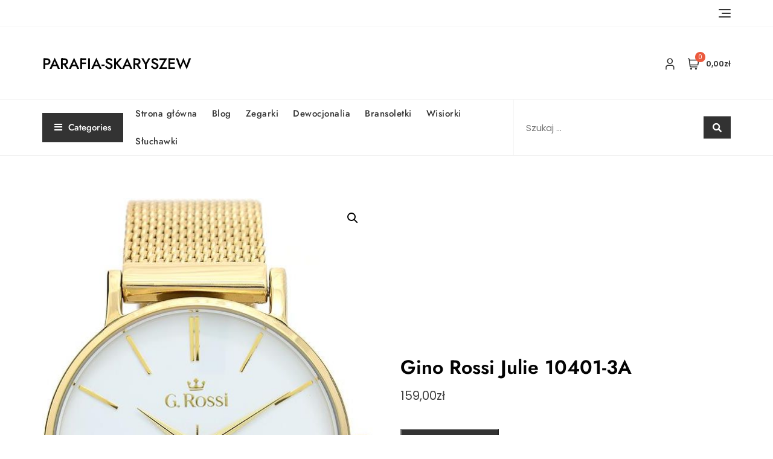

--- FILE ---
content_type: text/html; charset=UTF-8
request_url: https://parafia-skaryszew.pl/produkt/gino-rossi-julie-10401-3a/
body_size: 22869
content:
<!doctype html>
<html lang="pl-PL">
<head>
	<meta charset="UTF-8">
	<meta name="viewport" content="width=device-width, initial-scale=1">
	<link rel="profile" href="https://gmpg.org/xfn/11">

	<title>Gino Rossi Julie 10401-3A &#8211; parafia-skaryszew</title>
<meta name='robots' content='max-image-preview:large' />
<link rel='dns-prefetch' href='//fonts.googleapis.com' />
<link rel="alternate" type="application/rss+xml" title="parafia-skaryszew &raquo; Kanał z wpisami" href="https://parafia-skaryszew.pl/feed/" />
<link rel="alternate" type="application/rss+xml" title="parafia-skaryszew &raquo; Kanał z komentarzami" href="https://parafia-skaryszew.pl/comments/feed/" />
<link rel="alternate" type="application/rss+xml" title="parafia-skaryszew &raquo; Gino Rossi Julie 10401-3A Kanał z komentarzami" href="https://parafia-skaryszew.pl/produkt/gino-rossi-julie-10401-3a/feed/" />
<link rel="alternate" title="oEmbed (JSON)" type="application/json+oembed" href="https://parafia-skaryszew.pl/wp-json/oembed/1.0/embed?url=https%3A%2F%2Fparafia-skaryszew.pl%2Fprodukt%2Fgino-rossi-julie-10401-3a%2F" />
<link rel="alternate" title="oEmbed (XML)" type="text/xml+oembed" href="https://parafia-skaryszew.pl/wp-json/oembed/1.0/embed?url=https%3A%2F%2Fparafia-skaryszew.pl%2Fprodukt%2Fgino-rossi-julie-10401-3a%2F&#038;format=xml" />
<style id='wp-img-auto-sizes-contain-inline-css' type='text/css'>
img:is([sizes=auto i],[sizes^="auto," i]){contain-intrinsic-size:3000px 1500px}
/*# sourceURL=wp-img-auto-sizes-contain-inline-css */
</style>
<style id='wp-emoji-styles-inline-css' type='text/css'>

	img.wp-smiley, img.emoji {
		display: inline !important;
		border: none !important;
		box-shadow: none !important;
		height: 1em !important;
		width: 1em !important;
		margin: 0 0.07em !important;
		vertical-align: -0.1em !important;
		background: none !important;
		padding: 0 !important;
	}
/*# sourceURL=wp-emoji-styles-inline-css */
</style>
<style id='wp-block-library-inline-css' type='text/css'>
:root{--wp-block-synced-color:#7a00df;--wp-block-synced-color--rgb:122,0,223;--wp-bound-block-color:var(--wp-block-synced-color);--wp-editor-canvas-background:#ddd;--wp-admin-theme-color:#007cba;--wp-admin-theme-color--rgb:0,124,186;--wp-admin-theme-color-darker-10:#006ba1;--wp-admin-theme-color-darker-10--rgb:0,107,160.5;--wp-admin-theme-color-darker-20:#005a87;--wp-admin-theme-color-darker-20--rgb:0,90,135;--wp-admin-border-width-focus:2px}@media (min-resolution:192dpi){:root{--wp-admin-border-width-focus:1.5px}}.wp-element-button{cursor:pointer}:root .has-very-light-gray-background-color{background-color:#eee}:root .has-very-dark-gray-background-color{background-color:#313131}:root .has-very-light-gray-color{color:#eee}:root .has-very-dark-gray-color{color:#313131}:root .has-vivid-green-cyan-to-vivid-cyan-blue-gradient-background{background:linear-gradient(135deg,#00d084,#0693e3)}:root .has-purple-crush-gradient-background{background:linear-gradient(135deg,#34e2e4,#4721fb 50%,#ab1dfe)}:root .has-hazy-dawn-gradient-background{background:linear-gradient(135deg,#faaca8,#dad0ec)}:root .has-subdued-olive-gradient-background{background:linear-gradient(135deg,#fafae1,#67a671)}:root .has-atomic-cream-gradient-background{background:linear-gradient(135deg,#fdd79a,#004a59)}:root .has-nightshade-gradient-background{background:linear-gradient(135deg,#330968,#31cdcf)}:root .has-midnight-gradient-background{background:linear-gradient(135deg,#020381,#2874fc)}:root{--wp--preset--font-size--normal:16px;--wp--preset--font-size--huge:42px}.has-regular-font-size{font-size:1em}.has-larger-font-size{font-size:2.625em}.has-normal-font-size{font-size:var(--wp--preset--font-size--normal)}.has-huge-font-size{font-size:var(--wp--preset--font-size--huge)}.has-text-align-center{text-align:center}.has-text-align-left{text-align:left}.has-text-align-right{text-align:right}.has-fit-text{white-space:nowrap!important}#end-resizable-editor-section{display:none}.aligncenter{clear:both}.items-justified-left{justify-content:flex-start}.items-justified-center{justify-content:center}.items-justified-right{justify-content:flex-end}.items-justified-space-between{justify-content:space-between}.screen-reader-text{border:0;clip-path:inset(50%);height:1px;margin:-1px;overflow:hidden;padding:0;position:absolute;width:1px;word-wrap:normal!important}.screen-reader-text:focus{background-color:#ddd;clip-path:none;color:#444;display:block;font-size:1em;height:auto;left:5px;line-height:normal;padding:15px 23px 14px;text-decoration:none;top:5px;width:auto;z-index:100000}html :where(.has-border-color){border-style:solid}html :where([style*=border-top-color]){border-top-style:solid}html :where([style*=border-right-color]){border-right-style:solid}html :where([style*=border-bottom-color]){border-bottom-style:solid}html :where([style*=border-left-color]){border-left-style:solid}html :where([style*=border-width]){border-style:solid}html :where([style*=border-top-width]){border-top-style:solid}html :where([style*=border-right-width]){border-right-style:solid}html :where([style*=border-bottom-width]){border-bottom-style:solid}html :where([style*=border-left-width]){border-left-style:solid}html :where(img[class*=wp-image-]){height:auto;max-width:100%}:where(figure){margin:0 0 1em}html :where(.is-position-sticky){--wp-admin--admin-bar--position-offset:var(--wp-admin--admin-bar--height,0px)}@media screen and (max-width:600px){html :where(.is-position-sticky){--wp-admin--admin-bar--position-offset:0px}}

/*# sourceURL=wp-block-library-inline-css */
</style><style id='wp-block-archives-inline-css' type='text/css'>
.wp-block-archives{box-sizing:border-box}.wp-block-archives-dropdown label{display:block}
/*# sourceURL=https://parafia-skaryszew.pl/wp-includes/blocks/archives/style.min.css */
</style>
<style id='wp-block-categories-inline-css' type='text/css'>
.wp-block-categories{box-sizing:border-box}.wp-block-categories.alignleft{margin-right:2em}.wp-block-categories.alignright{margin-left:2em}.wp-block-categories.wp-block-categories-dropdown.aligncenter{text-align:center}.wp-block-categories .wp-block-categories__label{display:block;width:100%}
/*# sourceURL=https://parafia-skaryszew.pl/wp-includes/blocks/categories/style.min.css */
</style>
<style id='wp-block-heading-inline-css' type='text/css'>
h1:where(.wp-block-heading).has-background,h2:where(.wp-block-heading).has-background,h3:where(.wp-block-heading).has-background,h4:where(.wp-block-heading).has-background,h5:where(.wp-block-heading).has-background,h6:where(.wp-block-heading).has-background{padding:1.25em 2.375em}h1.has-text-align-left[style*=writing-mode]:where([style*=vertical-lr]),h1.has-text-align-right[style*=writing-mode]:where([style*=vertical-rl]),h2.has-text-align-left[style*=writing-mode]:where([style*=vertical-lr]),h2.has-text-align-right[style*=writing-mode]:where([style*=vertical-rl]),h3.has-text-align-left[style*=writing-mode]:where([style*=vertical-lr]),h3.has-text-align-right[style*=writing-mode]:where([style*=vertical-rl]),h4.has-text-align-left[style*=writing-mode]:where([style*=vertical-lr]),h4.has-text-align-right[style*=writing-mode]:where([style*=vertical-rl]),h5.has-text-align-left[style*=writing-mode]:where([style*=vertical-lr]),h5.has-text-align-right[style*=writing-mode]:where([style*=vertical-rl]),h6.has-text-align-left[style*=writing-mode]:where([style*=vertical-lr]),h6.has-text-align-right[style*=writing-mode]:where([style*=vertical-rl]){rotate:180deg}
/*# sourceURL=https://parafia-skaryszew.pl/wp-includes/blocks/heading/style.min.css */
</style>
<style id='wp-block-group-inline-css' type='text/css'>
.wp-block-group{box-sizing:border-box}:where(.wp-block-group.wp-block-group-is-layout-constrained){position:relative}
/*# sourceURL=https://parafia-skaryszew.pl/wp-includes/blocks/group/style.min.css */
</style>
<style id='wp-block-group-theme-inline-css' type='text/css'>
:where(.wp-block-group.has-background){padding:1.25em 2.375em}
/*# sourceURL=https://parafia-skaryszew.pl/wp-includes/blocks/group/theme.min.css */
</style>
<style id='global-styles-inline-css' type='text/css'>
:root{--wp--preset--aspect-ratio--square: 1;--wp--preset--aspect-ratio--4-3: 4/3;--wp--preset--aspect-ratio--3-4: 3/4;--wp--preset--aspect-ratio--3-2: 3/2;--wp--preset--aspect-ratio--2-3: 2/3;--wp--preset--aspect-ratio--16-9: 16/9;--wp--preset--aspect-ratio--9-16: 9/16;--wp--preset--color--black: #000000;--wp--preset--color--cyan-bluish-gray: #abb8c3;--wp--preset--color--white: #ffffff;--wp--preset--color--pale-pink: #f78da7;--wp--preset--color--vivid-red: #cf2e2e;--wp--preset--color--luminous-vivid-orange: #ff6900;--wp--preset--color--luminous-vivid-amber: #fcb900;--wp--preset--color--light-green-cyan: #7bdcb5;--wp--preset--color--vivid-green-cyan: #00d084;--wp--preset--color--pale-cyan-blue: #8ed1fc;--wp--preset--color--vivid-cyan-blue: #0693e3;--wp--preset--color--vivid-purple: #9b51e0;--wp--preset--color--tan: #D2B48C;--wp--preset--color--yellow: #FDE64B;--wp--preset--color--orange: #ED7014;--wp--preset--color--red: #D0312D;--wp--preset--color--pink: #b565a7;--wp--preset--color--purple: #A32CC4;--wp--preset--color--blue: #4E97D8;--wp--preset--color--green: #00B294;--wp--preset--color--brown: #231709;--wp--preset--color--grey: #7D7D7D;--wp--preset--gradient--vivid-cyan-blue-to-vivid-purple: linear-gradient(135deg,rgb(6,147,227) 0%,rgb(155,81,224) 100%);--wp--preset--gradient--light-green-cyan-to-vivid-green-cyan: linear-gradient(135deg,rgb(122,220,180) 0%,rgb(0,208,130) 100%);--wp--preset--gradient--luminous-vivid-amber-to-luminous-vivid-orange: linear-gradient(135deg,rgb(252,185,0) 0%,rgb(255,105,0) 100%);--wp--preset--gradient--luminous-vivid-orange-to-vivid-red: linear-gradient(135deg,rgb(255,105,0) 0%,rgb(207,46,46) 100%);--wp--preset--gradient--very-light-gray-to-cyan-bluish-gray: linear-gradient(135deg,rgb(238,238,238) 0%,rgb(169,184,195) 100%);--wp--preset--gradient--cool-to-warm-spectrum: linear-gradient(135deg,rgb(74,234,220) 0%,rgb(151,120,209) 20%,rgb(207,42,186) 40%,rgb(238,44,130) 60%,rgb(251,105,98) 80%,rgb(254,248,76) 100%);--wp--preset--gradient--blush-light-purple: linear-gradient(135deg,rgb(255,206,236) 0%,rgb(152,150,240) 100%);--wp--preset--gradient--blush-bordeaux: linear-gradient(135deg,rgb(254,205,165) 0%,rgb(254,45,45) 50%,rgb(107,0,62) 100%);--wp--preset--gradient--luminous-dusk: linear-gradient(135deg,rgb(255,203,112) 0%,rgb(199,81,192) 50%,rgb(65,88,208) 100%);--wp--preset--gradient--pale-ocean: linear-gradient(135deg,rgb(255,245,203) 0%,rgb(182,227,212) 50%,rgb(51,167,181) 100%);--wp--preset--gradient--electric-grass: linear-gradient(135deg,rgb(202,248,128) 0%,rgb(113,206,126) 100%);--wp--preset--gradient--midnight: linear-gradient(135deg,rgb(2,3,129) 0%,rgb(40,116,252) 100%);--wp--preset--font-size--small: 12px;--wp--preset--font-size--medium: 20px;--wp--preset--font-size--large: 36px;--wp--preset--font-size--x-large: 42px;--wp--preset--font-size--regular: 16px;--wp--preset--font-size--larger: 36px;--wp--preset--font-size--huge: 48px;--wp--preset--spacing--20: 0.44rem;--wp--preset--spacing--30: 0.67rem;--wp--preset--spacing--40: 1rem;--wp--preset--spacing--50: 1.5rem;--wp--preset--spacing--60: 2.25rem;--wp--preset--spacing--70: 3.38rem;--wp--preset--spacing--80: 5.06rem;--wp--preset--shadow--natural: 6px 6px 9px rgba(0, 0, 0, 0.2);--wp--preset--shadow--deep: 12px 12px 50px rgba(0, 0, 0, 0.4);--wp--preset--shadow--sharp: 6px 6px 0px rgba(0, 0, 0, 0.2);--wp--preset--shadow--outlined: 6px 6px 0px -3px rgb(255, 255, 255), 6px 6px rgb(0, 0, 0);--wp--preset--shadow--crisp: 6px 6px 0px rgb(0, 0, 0);}:where(.is-layout-flex){gap: 0.5em;}:where(.is-layout-grid){gap: 0.5em;}body .is-layout-flex{display: flex;}.is-layout-flex{flex-wrap: wrap;align-items: center;}.is-layout-flex > :is(*, div){margin: 0;}body .is-layout-grid{display: grid;}.is-layout-grid > :is(*, div){margin: 0;}:where(.wp-block-columns.is-layout-flex){gap: 2em;}:where(.wp-block-columns.is-layout-grid){gap: 2em;}:where(.wp-block-post-template.is-layout-flex){gap: 1.25em;}:where(.wp-block-post-template.is-layout-grid){gap: 1.25em;}.has-black-color{color: var(--wp--preset--color--black) !important;}.has-cyan-bluish-gray-color{color: var(--wp--preset--color--cyan-bluish-gray) !important;}.has-white-color{color: var(--wp--preset--color--white) !important;}.has-pale-pink-color{color: var(--wp--preset--color--pale-pink) !important;}.has-vivid-red-color{color: var(--wp--preset--color--vivid-red) !important;}.has-luminous-vivid-orange-color{color: var(--wp--preset--color--luminous-vivid-orange) !important;}.has-luminous-vivid-amber-color{color: var(--wp--preset--color--luminous-vivid-amber) !important;}.has-light-green-cyan-color{color: var(--wp--preset--color--light-green-cyan) !important;}.has-vivid-green-cyan-color{color: var(--wp--preset--color--vivid-green-cyan) !important;}.has-pale-cyan-blue-color{color: var(--wp--preset--color--pale-cyan-blue) !important;}.has-vivid-cyan-blue-color{color: var(--wp--preset--color--vivid-cyan-blue) !important;}.has-vivid-purple-color{color: var(--wp--preset--color--vivid-purple) !important;}.has-black-background-color{background-color: var(--wp--preset--color--black) !important;}.has-cyan-bluish-gray-background-color{background-color: var(--wp--preset--color--cyan-bluish-gray) !important;}.has-white-background-color{background-color: var(--wp--preset--color--white) !important;}.has-pale-pink-background-color{background-color: var(--wp--preset--color--pale-pink) !important;}.has-vivid-red-background-color{background-color: var(--wp--preset--color--vivid-red) !important;}.has-luminous-vivid-orange-background-color{background-color: var(--wp--preset--color--luminous-vivid-orange) !important;}.has-luminous-vivid-amber-background-color{background-color: var(--wp--preset--color--luminous-vivid-amber) !important;}.has-light-green-cyan-background-color{background-color: var(--wp--preset--color--light-green-cyan) !important;}.has-vivid-green-cyan-background-color{background-color: var(--wp--preset--color--vivid-green-cyan) !important;}.has-pale-cyan-blue-background-color{background-color: var(--wp--preset--color--pale-cyan-blue) !important;}.has-vivid-cyan-blue-background-color{background-color: var(--wp--preset--color--vivid-cyan-blue) !important;}.has-vivid-purple-background-color{background-color: var(--wp--preset--color--vivid-purple) !important;}.has-black-border-color{border-color: var(--wp--preset--color--black) !important;}.has-cyan-bluish-gray-border-color{border-color: var(--wp--preset--color--cyan-bluish-gray) !important;}.has-white-border-color{border-color: var(--wp--preset--color--white) !important;}.has-pale-pink-border-color{border-color: var(--wp--preset--color--pale-pink) !important;}.has-vivid-red-border-color{border-color: var(--wp--preset--color--vivid-red) !important;}.has-luminous-vivid-orange-border-color{border-color: var(--wp--preset--color--luminous-vivid-orange) !important;}.has-luminous-vivid-amber-border-color{border-color: var(--wp--preset--color--luminous-vivid-amber) !important;}.has-light-green-cyan-border-color{border-color: var(--wp--preset--color--light-green-cyan) !important;}.has-vivid-green-cyan-border-color{border-color: var(--wp--preset--color--vivid-green-cyan) !important;}.has-pale-cyan-blue-border-color{border-color: var(--wp--preset--color--pale-cyan-blue) !important;}.has-vivid-cyan-blue-border-color{border-color: var(--wp--preset--color--vivid-cyan-blue) !important;}.has-vivid-purple-border-color{border-color: var(--wp--preset--color--vivid-purple) !important;}.has-vivid-cyan-blue-to-vivid-purple-gradient-background{background: var(--wp--preset--gradient--vivid-cyan-blue-to-vivid-purple) !important;}.has-light-green-cyan-to-vivid-green-cyan-gradient-background{background: var(--wp--preset--gradient--light-green-cyan-to-vivid-green-cyan) !important;}.has-luminous-vivid-amber-to-luminous-vivid-orange-gradient-background{background: var(--wp--preset--gradient--luminous-vivid-amber-to-luminous-vivid-orange) !important;}.has-luminous-vivid-orange-to-vivid-red-gradient-background{background: var(--wp--preset--gradient--luminous-vivid-orange-to-vivid-red) !important;}.has-very-light-gray-to-cyan-bluish-gray-gradient-background{background: var(--wp--preset--gradient--very-light-gray-to-cyan-bluish-gray) !important;}.has-cool-to-warm-spectrum-gradient-background{background: var(--wp--preset--gradient--cool-to-warm-spectrum) !important;}.has-blush-light-purple-gradient-background{background: var(--wp--preset--gradient--blush-light-purple) !important;}.has-blush-bordeaux-gradient-background{background: var(--wp--preset--gradient--blush-bordeaux) !important;}.has-luminous-dusk-gradient-background{background: var(--wp--preset--gradient--luminous-dusk) !important;}.has-pale-ocean-gradient-background{background: var(--wp--preset--gradient--pale-ocean) !important;}.has-electric-grass-gradient-background{background: var(--wp--preset--gradient--electric-grass) !important;}.has-midnight-gradient-background{background: var(--wp--preset--gradient--midnight) !important;}.has-small-font-size{font-size: var(--wp--preset--font-size--small) !important;}.has-medium-font-size{font-size: var(--wp--preset--font-size--medium) !important;}.has-large-font-size{font-size: var(--wp--preset--font-size--large) !important;}.has-x-large-font-size{font-size: var(--wp--preset--font-size--x-large) !important;}
/*# sourceURL=global-styles-inline-css */
</style>

<style id='classic-theme-styles-inline-css' type='text/css'>
/*! This file is auto-generated */
.wp-block-button__link{color:#fff;background-color:#32373c;border-radius:9999px;box-shadow:none;text-decoration:none;padding:calc(.667em + 2px) calc(1.333em + 2px);font-size:1.125em}.wp-block-file__button{background:#32373c;color:#fff;text-decoration:none}
/*# sourceURL=/wp-includes/css/classic-themes.min.css */
</style>
<link rel='stylesheet' id='photoswipe-css' href='https://parafia-skaryszew.pl/wp-content/plugins/woocommerce/assets/css/photoswipe/photoswipe.min.css?ver=7.6.1' type='text/css' media='all' />
<link rel='stylesheet' id='photoswipe-default-skin-css' href='https://parafia-skaryszew.pl/wp-content/plugins/woocommerce/assets/css/photoswipe/default-skin/default-skin.min.css?ver=7.6.1' type='text/css' media='all' />
<link rel='stylesheet' id='woocommerce-layout-css' href='https://parafia-skaryszew.pl/wp-content/plugins/woocommerce/assets/css/woocommerce-layout.css?ver=7.6.1' type='text/css' media='all' />
<link rel='stylesheet' id='woocommerce-smallscreen-css' href='https://parafia-skaryszew.pl/wp-content/plugins/woocommerce/assets/css/woocommerce-smallscreen.css?ver=7.6.1' type='text/css' media='only screen and (max-width: 768px)' />
<link rel='stylesheet' id='woocommerce-general-css' href='https://parafia-skaryszew.pl/wp-content/plugins/woocommerce/assets/css/woocommerce.css?ver=7.6.1' type='text/css' media='all' />
<style id='woocommerce-inline-inline-css' type='text/css'>
.woocommerce form .form-row .required { visibility: visible; }
/*# sourceURL=woocommerce-inline-inline-css */
</style>
<link rel='stylesheet' id='bootstrap-css' href='https://parafia-skaryszew.pl/wp-content/themes/bosa/assets/bootstrap/css/bootstrap.min.css?ver=6.9' type='text/css' media='all' />
<link rel='stylesheet' id='slick-css' href='https://parafia-skaryszew.pl/wp-content/themes/bosa/assets/slick/slick.css?ver=6.9' type='text/css' media='all' />
<link rel='stylesheet' id='slicknav-css' href='https://parafia-skaryszew.pl/wp-content/themes/bosa/assets/css/slicknav.min.css?ver=6.9' type='text/css' media='all' />
<link rel='stylesheet' id='slick-theme-css' href='https://parafia-skaryszew.pl/wp-content/themes/bosa/assets/slick/slick-theme.css?ver=6.9' type='text/css' media='all' />
<link rel='stylesheet' id='fontawesome-css' href='https://parafia-skaryszew.pl/wp-content/themes/bosa/assets/font-awesome/css/all.min.css?ver=6.9' type='text/css' media='all' />
<link rel='stylesheet' id='bosa-blocks-css' href='https://parafia-skaryszew.pl/wp-content/themes/bosa/assets/css/blocks.min.css?ver=6.9' type='text/css' media='all' />
<link rel='stylesheet' id='bosa-google-font-css' href='https://fonts.googleapis.com/css?family=Open+Sans%3A300%2C400%2C400i%2C600%2C700%2C800%7CPoppins%3A300%2C400%2C400i%2C500%2C600%2C700%2C800%2C900&#038;display=swap&#038;ver=6.9' type='text/css' media='all' />
<link rel='stylesheet' id='bosa-ecommerce-shop-style-parent-css' href='https://parafia-skaryszew.pl/wp-content/themes/bosa/style.css?ver=6.9' type='text/css' media='all' />
<link rel='stylesheet' id='bosa-ecommerce-shop-google-fonts-css' href='https://parafia-skaryszew.pl/wp-content/fonts/23666318e92d268803c324ed26ee7b13.css?ver=6.9' type='text/css' media='all' />
<link rel='stylesheet' id='bosa-ecommerce-shop-google-fonts-two-css' href='https://parafia-skaryszew.pl/wp-content/fonts/93a1e807908274e66f18fa6a1b39131c.css?ver=6.9' type='text/css' media='all' />
<link rel='stylesheet' id='bosa-style-css' href='https://parafia-skaryszew.pl/wp-content/themes/bosa-ecommerce-shop/style.css?ver=6.9' type='text/css' media='all' />
<script type="text/javascript" src="https://parafia-skaryszew.pl/wp-includes/js/jquery/jquery.min.js?ver=3.7.1" id="jquery-core-js"></script>
<script type="text/javascript" src="https://parafia-skaryszew.pl/wp-includes/js/jquery/jquery-migrate.min.js?ver=3.4.1" id="jquery-migrate-js"></script>
<link rel="https://api.w.org/" href="https://parafia-skaryszew.pl/wp-json/" /><link rel="alternate" title="JSON" type="application/json" href="https://parafia-skaryszew.pl/wp-json/wp/v3/product/4728" /><link rel="EditURI" type="application/rsd+xml" title="RSD" href="https://parafia-skaryszew.pl/xmlrpc.php?rsd" />
<meta name="generator" content="WordPress 6.9" />
<meta name="generator" content="WooCommerce 7.6.1" />
<link rel="canonical" href="https://parafia-skaryszew.pl/produkt/gino-rossi-julie-10401-3a/" />
<link rel='shortlink' href='https://parafia-skaryszew.pl/?p=4728' />
<link rel="pingback" href="https://parafia-skaryszew.pl/xmlrpc.php">		<style>.site-header .site-branding > a {max-width: 270px;overflow: hidden;display: inline-block;}/* Site Title */.header-one .site-branding .site-title, .header-two .site-branding .site-title, .header-three .site-branding .site-title {color: #030303;}/* Tagline */.header-one .site-branding .site-description,.header-two .site-branding .site-description,.header-three .site-branding .site-description {color: #767676;}/* Site general link color */a {color: #a6a6a6;}/* Page and Single Post Title */body.single .page-title, body.page .page-title {color: #101010;}/* Site body Text */body, html {color: #333333;}/* Heading Text */h1, h2, h3, h4, h5, h6, .product-title {color: #030303;}/* Primary Background */.section-title:before, .button-primary, .woocommerce span.onsale, body .woocommerce.widget_price_filter .ui-slider .ui-slider-handle, #offcanvas-menu .header-btn-wrap .header-btn .button-primary {background-color: #EB5A3E;}/* Primary Border */.post .entry-content .entry-header .cat-links a, .attachment .entry-content .entry-header .cat-links a, .wrap-coming-maintenance-mode .content .button-container .button-primary {border-color: #EB5A3E;}/* Primary Color */ blockquote:before, .post .entry-content .entry-header .cat-links a, .attachment .entry-content .entry-header .cat-links a, .post .entry-meta a:before, .attachment .entry-meta a:before, .single .entry-container .cat-links:before, .post .entry-meta .tag-links:before {color: #EB5A3E;}/* Hover Background */input[type=button]:hover, input[type=button]:active, input[type=button]:focus, input[type=reset]:hover, input[type=reset]:active, input[type=reset]:focus, input[type=submit]:hover, input[type=submit]:active, input[type=submit]:focus, .button-primary:hover, .button-primary:focus, .button-primary:active, .button-outline:hover, .button-outline:focus, .button-outline:active, .search-form .search-button:hover, .search-form .search-button:focus, .search-form .search-button:active, .page-numbers .page-numbers:hover, .page-numbers .page-numbers:focus, .page-numbers .page-numbers:active, .nav-links .page-numbers:hover, .nav-links .page-numbers:focus, .nav-links .page-numbers:active, #back-to-top a:hover, #back-to-top a:focus, #back-to-top a:active, .section-highlight-post .slick-control li.slick-arrow:not(.slick-disabled):hover, .section-highlight-post .slick-control li.slick-arrow:not(.slick-disabled):focus, .section-highlight-post .slick-control li.slick-arrow:not(.slick-disabled):active, .alt-menu-icon a:hover .icon-bar, .alt-menu-icon a:focus .icon-bar, .alt-menu-icon a:active .icon-bar, .alt-menu-icon a:hover .icon-bar:before, .alt-menu-icon a:hover .icon-bar:after, .alt-menu-icon a:focus .icon-bar:before, .alt-menu-icon a:focus .icon-bar:after, .alt-menu-icon a:active .icon-bar:before, .alt-menu-icon a:active .icon-bar:after, #offcanvas-menu .close-offcanvas-menu button:hover,#offcanvas-menu .close-offcanvas-menu button:active, .highlight-post-slider .post .entry-meta .cat-links a:hover, .highlight-post-slider .post .entry-meta .cat-links a:focus, .highlight-post-slider .post .entry-meta .cat-links a:active, .site-footer .social-profile ul li a:hover, .site-footer .social-profile ul li a:focus, .site-footer .social-profile ul li a:active, #back-to-top a:hover, #back-to-top a:focus, #back-to-top a:active, .comments-area .comment-list .reply a:hover, .comments-area .comment-list .reply a:focus, .comments-area .comment-list .reply a:active, .widget .tagcloud a:hover, .widget .tagcloud a:focus, .widget .tagcloud a:active, .infinite-scroll #infinite-handle span:hover, .infinite-scroll #infinite-handle span:focus, .infinite-scroll #infinite-handle span:active, .slicknav_btn:hover .slicknav_icon-bar, .slicknav_btn:focus .slicknav_icon-bar, .slicknav_btn:hover .slicknav_icon-bar, .slicknav_btn:hover .slicknav_icon-bar:first-child:before, .slicknav_btn:hover .slicknav_icon-bar:first-child:after, .slicknav_btn:focus .slicknav_icon-bar:first-child:before, .slicknav_btn:focus .slicknav_icon-bar:first-child:after, .slicknav_btn:hover .slicknav_icon-bar:first-child:before, .slicknav_btn:hover .slicknav_icon-bar:first-child:after, .woocommerce #respond input#submit:hover, .woocommerce #respond input#submit:focus, .woocommerce #respond input#submit:active, .woocommerce #respond input#submit:hover, .woocommerce #respond input#submit:focus, .woocommerce #respond input#submit:active, .woocommerce a.button:hover, .woocommerce a.button:focus, .woocommerce a.button:active, .woocommerce button.button:hover, .woocommerce button.button:focus, .woocommerce button.button:active, .woocommerce input.button:hover, .woocommerce input.button:focus, .woocommerce input.button:active, .woocommerce a.button.alt:hover, .woocommerce a.button.alt:focus, .woocommerce a.button.alt:active, .woocommerce button.button.alt:hover, .woocommerce button.button.alt:focus, .woocommerce button.button.alt:active, .woocommerce a.button:hover, .woocommerce a.button:focus, .widget.widget_product_search [type=submit]:hover, .widget.widget_product_search [type=submit]:focus, .widget.widget_product_search [type=submit]:active, #offcanvas-menu .header-btn-wrap .header-btn .button-primary:hover, #offcanvas-menu .header-btn-wrap .header-btn .button-primary:focus, #offcanvas-menu .header-btn-wrap .header-btn .button-primary:active, #offcanvas-menu .header-btn-wrap .header-btn .button-outline:hover, #offcanvas-menu .header-btn-wrap .header-btn .button-outline:focus, #offcanvas-menu .header-btn-wrap .header-btn .button-outline:active, .woocommerce nav.woocommerce-pagination ul li a:focus, .woocommerce nav.woocommerce-pagination ul li a:hover, .woocommerce nav.woocommerce-pagination ul li span.current {background-color: #086abd;}/* Hover Border */.button-outline:hover, .button-outline:focus, .button-outline:active, #offcanvas-menu .close-offcanvas-menu button:hover, #offcanvas-menu .close-offcanvas-menu button:active, .page-numbers .page-numbers:hover, .page-numbers .page-numbers:focus, .page-numbers .page-numbers:active, .nav-links .page-numbers:hover, .nav-links .page-numbers:focus, .nav-links .page-numbers:active, #back-to-top a:hover, #back-to-top a:focus, #back-to-top a:active, .post .entry-content .entry-header .cat-links a:hover, .post .entry-content .entry-header .cat-links a:focus, .post .entry-content .entry-header .cat-links a:active, .attachment .entry-content .entry-header .cat-links a:hover, .attachment .entry-content .entry-header .cat-links a:focus, .attachment .entry-content .entry-header .cat-links a:active, .banner-content .entry-content .entry-header .cat-links a:hover, .banner-content .entry-content .entry-header .cat-links a:focus, .banner-content .entry-content .entry-header .cat-links a:active, .slick-control li:not(.slick-disabled):hover span, .slick-control li:not(.slick-disabled):focus span, .slick-control li:not(.slick-disabled):active span, .section-banner .banner-content .button-container .button-outline:hover, .section-banner .banner-content .button-container .button-outline:focus, .section-banner .banner-content .button-container .button-outline:active, #back-to-top a:hover, #back-to-top a:focus, #back-to-top a:active, .widget .tagcloud a:hover, .widget .tagcloud a:focus, .widget .tagcloud a:active, .woocommerce nav.woocommerce-pagination ul li a:focus, .woocommerce nav.woocommerce-pagination ul li a:hover, .woocommerce nav.woocommerce-pagination ul li span.current, #offcanvas-menu .header-btn-wrap .header-btn .button-outline:hover, #offcanvas-menu .header-btn-wrap .header-btn .button-outline:focus, #offcanvas-menu .header-btn-wrap .header-btn .button-outline:active, .wrap-coming-maintenance-mode .content .social-profile ul a:hover, .wrap-coming-maintenance-mode .content .social-profile ul a:focus, .wrap-coming-maintenance-mode .content .social-profile ul a:active, .summary .yith-wcwl-add-button a:hover, .woocommerce .entry-summary a.compare.button:hover, .woocommerce nav.woocommerce-pagination ul li a:focus, .woocommerce nav.woocommerce-pagination ul li a:hover, .woocommerce nav.woocommerce-pagination ul li span.current,.summary .yith-wcwl-add-to-wishlist a:hover i, .summary .yith-wcwl-add-to-wishlist a:focus i {border-color: #086abd;}/* Hover Text */a:hover, a:focus, a:active, .main-navigation ul.menu ul li a:hover, .main-navigation ul.menu ul li a:focus, .main-navigation ul.menu ul li a:active, .main-navigation ul.menu > li:hover > a, .main-navigation ul.menu > li:focus > a, .main-navigation ul.menu > li:active > a, .main-navigation ul.menu > li.focus > a, .main-navigation ul.menu li.current-menu-item > a, .main-navigation ul.menu li.current_page_item > a, .main-navigation ul.menu li.current-menu-parent > a, .comment-navigation .nav-previous a:hover, .comment-navigation .nav-previous a:focus, .comment-navigation .nav-previous a:active, .comment-navigation .nav-next a:hover, .comment-navigation .nav-next a:focus, .comment-navigation .nav-next a:active, .posts-navigation .nav-previous a:hover, .posts-navigation .nav-previous a:focus, .posts-navigation .nav-previous a:active, .posts-navigation .nav-next a:hover, .posts-navigation .nav-next a:focus, .posts-navigation .nav-next a:active, .post-navigation .nav-previous a:hover, .post-navigation .nav-previous a:focus, .post-navigation .nav-previous a:active, .post-navigation .nav-next a:hover, .post-navigation .nav-next a:focus, .post-navigation .nav-next a:active, .social-profile ul li a:hover, .social-profile ul li a:focus, .social-profile ul li a:active, .post .entry-content .entry-header .cat-links a:hover, .post .entry-content .entry-header .cat-links a:focus, .post .entry-content .entry-header .cat-links a:active, .attachment .entry-content .entry-header .cat-links a:hover, .attachment .entry-content .entry-header .cat-links a:focus, .attachment .entry-content .entry-header .cat-links a:active, .banner-content .entry-content .entry-header .cat-links a:hover, .banner-content .entry-content .entry-header .cat-links a:focus, .banner-content .entry-content .entry-header .cat-links a:active, .post .entry-meta a:hover, .post .entry-meta a:focus, .post .entry-meta a:active, .attachment .entry-meta a:hover, .attachment .entry-meta a:focus, .attachment .entry-meta a:active, .banner-content .entry-meta a:hover, .banner-content .entry-meta a:focus, .banner-content .entry-meta a:active, .post .entry-meta a:hover:before, .post .entry-meta a:focus:before, .post .entry-meta a:active:before, .attachment .entry-meta a:hover:before, .attachment .entry-meta a:focus:before, .attachment .entry-meta a:active:before, .banner-content .entry-meta a:hover:before, .banner-content .entry-meta a:focus:before, .banner-content .entry-meta a:active:before, .breadcrumb-wrap .breadcrumbs .trail-items a:hover, .breadcrumb-wrap .breadcrumbs .trail-items a:focus, .breadcrumb-wrap .breadcrumbs .trail-items a:active, .site-header .site-branding .site-title a:hover, .site-header .site-branding .site-title a:focus, .site-header .site-branding .site-title a:active, .header-icons .search-icon:hover, .header-icons .search-icon:focus, .header-icons .search-icon:active, .header-search .search-form .search-button:hover, .header-search .close-button:hover, .header-contact ul a:hover, .header-contact ul a:focus, .header-contact ul a:active, .section-banner .banner-content .entry-meta a:hover, .section-banner .banner-content .entry-meta a:focus, .section-banner .banner-content .entry-meta a:active, .site-footer .site-info a:hover, .site-footer .site-info a:focus, .site-footer .site-info a:active, .site-footer .footer-menu ul li a:hover, .site-footer .footer-menu ul li a:focus, .site-footer .footer-menu ul li a:active, .comments-area .comment-list .comment-metadata a:hover, .comments-area .comment-list .comment-metadata a:focus, .comments-area .comment-list .comment-metadata a:active, .widget ul li a:hover, .widget ul li a:focus, .widget ul li a:active, .woocommerce .product_meta .posted_in a:hover, .woocommerce .product_meta .posted_in a:focus, .woocommerce .product_meta .posted_in a:active, .woocommerce .product_meta .tagged_as a:hover, .woocommerce .product_meta .tagged_as a:focus, .woocommerce .product_meta .tagged_as a:active, .woocommerce .woocommerce-MyAccount-navigation ul li a:hover, .woocommerce .woocommerce-MyAccount-navigation ul li a:focus, .woocommerce .woocommerce-MyAccount-navigation ul li a:active, .woocommerce .woocommerce-MyAccount-content p a:hover, .woocommerce .woocommerce-MyAccount-content p a:focus, .woocommerce .woocommerce-MyAccount-content p a:active, .product .product-compare-wishlist .product-compare a:hover, .product .product-compare-wishlist .product-wishlist a:hover, .section-banner .banner-content .button-container .button-text:hover, .section-banner .banner-content .button-container .button-text:focus, .section-banner .banner-content .button-container .button-text:active, .social-profile ul li a:hover, .wrap-coming-maintenance-mode .content .header-contact ul a:hover, .wrap-coming-maintenance-mode .content .header-contact ul a:focus, .wrap-coming-maintenance-mode .content .header-contact ul a:active, #offcanvas-menu .header-navigation ul.menu > li a:hover, #offcanvas-menu .header-navigation ul.menu > li a:focus, #offcanvas-menu .header-navigation ul.menu > li a:active, #offcanvas-menu .social-profile ul li a:hover, #offcanvas-menu .social-profile ul li a:focus, #offcanvas-menu .social-profile ul li a:active, #offcanvas-menu .header-contact ul li a:hover, #offcanvas-menu .header-contact ul li a:focus, #offcanvas-menu .header-contact ul li a:active, #offcanvas-menu .header-btn-wrap .header-btn .button-text:hover, #offcanvas-menu .header-btn-wrap .header-btn .button-text:focus, #offcanvas-menu .header-btn-wrap .header-btn .button-text:active, .wrap-coming-maintenance-mode .content .social-profile ul a:hover, .wrap-coming-maintenance-mode .content .social-profile ul a:focus, .wrap-coming-maintenance-mode .content .social-profile ul a:active,.woocommerce .woocommerce-MyAccount-navigation ul li.is-active a, .woocommerce ul.products li.product .woocommerce-loop-product__title:hover, .woocommerce ul.products li.product .woocommerce-loop-product__title:focus, .woocommerce ul.products li.product .woocommerce-loop-product__title:active, .widget.widget_recently_viewed_products li .product-title:hover, .widget.widget_recently_viewed_products li .product-title:active, .widget.widget_recent_reviews li .product-title:hover, .widget.widget_recent_reviews li .product-title:active, .widget.widget_products .product_list_widget li .product-title:hover, .widget.widget_products .product_list_widget li .product-title:active, .summary .yith-wcwl-add-button a:hover, .woocommerce .entry-summary a.compare.button:hover, .summary .yith-wcwl-add-to-wishlist a:hover i, .summary .yith-wcwl-add-to-wishlist a:focus i {color: #086abd;}/* Feature Posts*/.feature-posts-layout-one .feature-posts-content-wrap .feature-posts-image:before { background-color: rgba(0, 0, 0, 0.4);}.header-one .top-header,.header-two .top-header,.header-three .top-header {background-color: ;}.header-one .header-contact ul li, .header-one .header-contact ul li a, .header-one .social-profile ul li a,.header-one .header-icons .search-icon,.header-two .header-contact ul li, .header-two .header-contact ul li a, .header-two .social-profile ul li a,.header-two .header-icons .search-icon,.header-three .header-navigation ul.menu > li > a, .header-three .alt-menu-icon .iconbar-label, .header-three .social-profile ul li a {color: #333333;}@media only screen and (max-width: 991px) {.alt-menu-icon .iconbar-label {color: #333333;}header.site-header .alt-menu-icon .icon-bar, header.site-header .alt-menu-icon .icon-bar:before, header.site-header .alt-menu-icon .icon-bar:after {background-color: #333333;}.alt-menu-icon a:hover .iconbar-label,.alt-menu-icon a:focus .iconbar-label,.alt-menu-icon a:active .iconbar-label {color: #086abd;}header.site-header .alt-menu-icon a:hover .icon-bar, header.site-header .alt-menu-icon a:focus .icon-bar, header.site-header .alt-menu-icon a:active .icon-bar, header.site-header .alt-menu-icon a:hover .icon-bar:before, header.site-header .alt-menu-icon a:focus .icon-bar:before, header.site-header .alt-menu-icon a:active .icon-bar:before, header.site-header .alt-menu-icon a:hover .icon-bar:after,header.site-header .alt-menu-icon a:focus .icon-bar:after,header.site-header .alt-menu-icon a:active .icon-bar:after {background-color: #086abd;}}.header-one .alt-menu-icon .icon-bar, .header-one .alt-menu-icon .icon-bar:before, .header-one .alt-menu-icon .icon-bar:after,.header-two .alt-menu-icon .icon-bar, .header-two .alt-menu-icon .icon-bar:before, .header-two .alt-menu-icon .icon-bar:after {background-color: #333333;}.header-one .header-contact ul li a:hover, .header-one .header-contact ul li a:focus, .header-one .header-contact ul li a:active, .header-one .social-profile ul li a:hover, .header-one .social-profile ul li a:focus, .header-one .social-profile ul li a:active,.header-one .header-search-wrap .search-icon:hover,.header-one .header-search-wrap .search-icon:focus,.header-one .header-search-wrap .search-icon:active,.header-two .header-contact ul li a:hover, .header-two .header-contact ul li a:focus, .header-two .header-contact ul li a:active, .header-two .social-profile ul li a:hover,.header-two .social-profile ul li a:focus,.header-two .social-profile ul li a:active,.header-two .header-icons .search-icon:hover,.header-two .header-icons .search-icon:focus,.header-two .header-icons .search-icon:active,.header-three .header-navigation ul.menu > li > a:hover, .header-three .header-navigation ul.menu > li > a:focus, .header-three .header-navigation ul.menu > li > a:active, .header-three .social-profile ul li a:hover, .header-three .social-profile ul li a:focus, .header-three .social-profile ul li a:active {color: #086abd;}.header-one .alt-menu-icon a:hover .icon-bar, .header-one .alt-menu-icon a:focus .icon-bar, .header-one .alt-menu-icon a:active .icon-bar, .header-one .alt-menu-icon a:hover .icon-bar:before, .header-one .alt-menu-icon a:focus .icon-bar:before, .header-one .alt-menu-icon a:active .icon-bar:before, .header-one .alt-menu-icon a:hover .icon-bar:after,.header-one .alt-menu-icon a:focus .icon-bar:after,.header-one .alt-menu-icon a:active .icon-bar:after,.header-two .alt-menu-icon a:hover .icon-bar, .header-two .alt-menu-icon a:focus .icon-bar, .header-two .alt-menu-icon a:active .icon-bar, .header-two .alt-menu-icon a:hover .icon-bar:before, .header-two .alt-menu-icon a:focus .icon-bar:before, .header-two .alt-menu-icon a:active .icon-bar:before, .header-two .alt-menu-icon a:hover .icon-bar:after,.header-two .alt-menu-icon a:focus .icon-bar:after,.header-two .alt-menu-icon a:active .icon-bar:after,.home .header-two:not(.sticky-header) .alt-menu-icon a:hover .icon-bar, .home .header-two:not(.sticky-header) .alt-menu-icon a:focus .icon-bar, .home .header-two:not(.sticky-header) .alt-menu-icon a:active .icon-bar, .home .header-two:not(.sticky-header) .alt-menu-icon a:hover .icon-bar:before, .home .header-two:not(.sticky-header) .alt-menu-icon a:focus .icon-bar:before, .home .header-two:not(.sticky-header) .alt-menu-icon a:active .icon-bar:before, .home .header-two:not(.sticky-header) .alt-menu-icon a:hover .icon-bar:after,.home .header-two:not(.sticky-header) .alt-menu-icon a:focus .icon-bar:after,.home .header-two:not(.sticky-header) .alt-menu-icon a:active .icon-bar:after {background-color: #086abd;}.mid-header .overlay {background-color: ;}.header-three .site-branding .site-title a:hover,.header-three .site-branding .site-title a:focus,.header-three .site-branding .site-title a:active {color: #086abd;}.header-one .bottom-header .overlay,.header-two .bottom-header .overlay,.header-three .bottom-header,.header-three .mobile-menu-container {background-color: ;}@media only screen and (max-width: 991px) {.header-one .mobile-menu-container {background-color: ;}}.header-one .main-navigation ul.menu > li > a,.header-two .main-navigation ul.menu > li > a,.header-three .main-navigation ul.menu > li > a, .header-three .header-icons .search-icon {color: #333333;}.site-header .slicknav_btn:not(.slicknav_open) .slicknav_icon span,.site-header .slicknav_btn:not(.slicknav_open) .slicknav_icon span:first-child:before, .site-header .slicknav_btn:not(.slicknav_open) .slicknav_icon span:first-child:after {background-color: #333333;}.header-one .site-branding .site-title a:hover,.header-one .site-branding .site-title a:focus,.header-one .site-branding .site-title a:active,.header-one .main-navigation ul.menu li a:hover, .header-one .main-navigation ul.menu li a:focus, .header-one .main-navigation ul.menu li a:active, .header-one .main-navigation ul.menu li.current-menu-item > a,.header-one .main-navigation ul.menu li.current_page_item > a,.header-one .main-navigation ul.menu > li:hover > a, .header-one .main-navigation ul.menu > li:focus > a, .header-one .main-navigation ul.menu > li:active > a, .header-two .site-branding .site-title a:hover,.header-two .site-branding .site-title a:focus,.header-two .site-branding .site-title a:active,.header-two .header-search-wrap .search-icon:hover,.header-two .header-search-wrap .search-icon:focus,.header-two .header-search-wrap .search-icon:active,.header-two .main-navigation ul.menu li a:hover, .header-two .main-navigation ul.menu li a:focus, .header-two .main-navigation ul.menu > li > a:active, .header-two .main-navigation ul.menu li.current-menu-item > a,.header-two .main-navigation ul.menu li.current_page_item > a,.header-two .main-navigation ul.menu > li:hover > a, .header-two .main-navigation ul.menu > li:focus > a, .header-two .main-navigation ul.menu > li:active > a, .header-two .header-icons .search-icon:hover, .header-two .header-icons .search-icon:focus, .header-two .header-icons .search-icon:active, .home .header-two:not(.sticky-header) .main-navigation ul.menu li a:hover, .home .header-two:not(.sticky-header) .main-navigation ul.menu li a:focus, .home .header-two:not(.sticky-header) .main-navigation ul.menu li a:active,.header-three .main-navigation ul.menu > li > a:hover, .header-three .main-navigation ul.menu > li > a:focus, .header-three .main-navigation ul.menu > li > a:active, .header-three .main-navigation ul.menu li.current-menu-item > a,.header-three .main-navigation ul.menu li.current_page_item > a,.header-three .main-navigation ul.menu > li:hover > a, .header-three .main-navigation ul.menu > li:focus > a, .header-three .main-navigation ul.menu > li:active > a, .header-three .header-icons .search-icon:hover, .header-three .header-icons .search-icon:focus, .header-three .header-icons .search-icon:active {color: #086abd;}.header-three .alt-menu-icon .icon-bar, .header-three .alt-menu-icon .icon-bar:before, .header-three .alt-menu-icon .icon-bar:after {background-color: #333333;}.header-three .alt-menu-icon a:hover .icon-bar, .header-three .alt-menu-icon a:focus .icon-bar, .header-three .alt-menu-icon a:active .icon-bar, .header-three .alt-menu-icon a:hover .icon-bar:before, .header-three .alt-menu-icon a:focus .icon-bar:before, .header-three .alt-menu-icon a:active .icon-bar:before, .header-three .alt-menu-icon a:hover .icon-bar:after,.header-three .alt-menu-icon a:focus .icon-bar:after,.header-three .alt-menu-icon a:active .icon-bar:after {background-color: #086abd;}@media only screen and (max-width: 991px) {.mobile-menu-container .slicknav_menu .slicknav_menutxt {color: #333333;}.mobile-menu-container .slicknav_menu .slicknav_btn .slicknav_icon span, .mobile-menu-container .slicknav_menu .slicknav_btn .slicknav_icon span:first-child:before,.mobile-menu-container .slicknav_menu .slicknav_btn .slicknav_icon span:first-child:after {background-color: #333333;}.mobile-menu-container .slicknav_menu .slicknav_btn:hover .slicknav_menutxt,.mobile-menu-container .slicknav_menu .slicknav_btn:focus .slicknav_menutxt,.mobile-menu-container .slicknav_menu .slicknav_btn:active .slicknav_menutxt,.slicknav_menu .slicknav_nav li a:hover, .slicknav_menu .slicknav_nav li a:focus, .slicknav_menu .slicknav_nav li a:active {color: #086abd;}.mobile-menu-container .slicknav_menu .slicknav_btn:hover .slicknav_icon span, .mobile-menu-container .slicknav_menu .slicknav_btn:focus .slicknav_icon span, .mobile-menu-container .slicknav_menu .slicknav_btn:active .slicknav_icon span, .mobile-menu-container .slicknav_menu .slicknav_btn:hover .slicknav_icon span:first-child:before,.mobile-menu-container .slicknav_menu .slicknav_btn:focus .slicknav_icon span:first-child:before,.mobile-menu-container .slicknav_menu .slicknav_btn:active .slicknav_icon span:first-child:before,.mobile-menu-container .slicknav_menu .slicknav_btn:hover .slicknav_icon span:first-child:after,.mobile-menu-container .slicknav_menu .slicknav_btn:focus .slicknav_icon span:first-child:after,.mobile-menu-container .slicknav_menu .slicknav_btn:active .slicknav_icon span:first-child:after {background-color: #086abd;}}/* Transparent Top Header */.transparent-header .header-two.site-header .top-header {background-color: ;}/* Site Title */.transparent-header .site-header.header-two:not(.sticky-header) .site-branding .site-title {color: #ffffff;}/* Tagline */.transparent-header .site-header.header-two:not(.sticky-header) .site-branding .site-description {color: #e6e6e6;}/* Top Header Color */.transparent-header .header-two.site-header .header-contact ul a,.transparent-header .header-two.site-header .header-contact ul li,.transparent-header .header-two.site-header .social-profile ul li a, .transparent-header .header-two.site-header .header-search-wrap .search-icon {color: #ffffff;}.transparent-header .header-two.site-header .header-contact ul a:hover,.transparent-header .header-two.site-header .header-contact ul a:focus,.transparent-header .header-two.site-header .header-contact ul a:active,.transparent-header .header-two.site-header .social-profile ul li a:hover, .transparent-header .header-two.site-header .social-profile ul li a:focus, .transparent-header .header-two.site-header .social-profile ul li a:active, .transparent-header .header-two.site-header .header-search-wrap .search-icon:hover,.transparent-header .header-two.site-header .header-search-wrap .search-icon:focus,.transparent-header .header-two.site-header .header-search-wrap .search-icon:active {color: #086abd;}.transparent-header .header-two:not(.sticky-header) .alt-menu-icon .icon-bar,.transparent-header .header-two:not(.sticky-header) .alt-menu-icon .icon-bar:before, .transparent-header .header-two:not(.sticky-header) .alt-menu-icon .icon-bar:after {background-color: #ffffff;}.transparent-header .header-two:not(.sticky-header) .alt-menu-icon a:hover .icon-bar,.transparent-header .header-two:not(.sticky-header) .alt-menu-icon a:focus .icon-bar,.transparent-header .header-two:not(.sticky-header) .alt-menu-icon a:focus .icon-bar,.transparent-header .header-two:not(.sticky-header) .alt-menu-icon a:hover .icon-bar:before, .transparent-header .header-two:not(.sticky-header) .alt-menu-icon a:focus .icon-bar:before, .transparent-header .header-two:not(.sticky-header) .alt-menu-icon a:active .icon-bar:before, .transparent-header .header-two:not(.sticky-header) .alt-menu-icon a:hover .icon-bar:after,.transparent-header .header-two:not(.sticky-header) .alt-menu-icon a:focus .icon-bar:after,.transparent-header .header-two:not(.sticky-header) .alt-menu-icon a:active .icon-bar:after {background-color: #086abd;}/* Transparent bottom Header */.transparent-header .header-two.site-header .bottom-header .overlay {background-color: ;}/* Header Menu */.transparent-header .header-two:not(.sticky-header) .main-navigation ul.menu > li > a {color: #ffffff;}@media only screen and (max-width: 991px) {.transparent-header .header-two .alt-menu-icon .iconbar-label {color: #ffffff;}.transparent-header .header-two .alt-menu-icon a:hover .iconbar-label,.transparent-header .header-two .alt-menu-icon a:focus .iconbar-label,.transparent-header .header-two .alt-menu-icon a:active .iconbar-label {color: #086abd;}.transparent-header .header-two:not(.sticky-header) .mobile-menu-container .slicknav_menu .slicknav_menutxt {color: #ffffff;}.transparent-header .header-two:not(.sticky-header) .mobile-menu-container .slicknav_menu .slicknav_btn .slicknav_icon span, .transparent-header .header-two:not(.sticky-header) .mobile-menu-container .slicknav_menu .slicknav_btn .slicknav_icon span:first-child:before, .transparent-header .header-two:not(.sticky-header) .mobile-menu-container .slicknav_menu .slicknav_btn .slicknav_icon span:first-child:after {background-color: #ffffff;}}/* Transparent Header bottom Hover Color*/.transparent-header .site-header.header-two:not(.sticky-header) .site-branding .site-title a:hover,.transparent-header .site-header.header-two:not(.sticky-header) .site-branding .site-title a:focus,.transparent-header .site-header.header-two:not(.sticky-header) .site-branding .site-title a:active,.transparent-header .header-two:not(.sticky-header) .main-navigation ul.menu li > a:hover,.transparent-header .header-two:not(.sticky-header) .main-navigation ul.menu li > a:focus,.transparent-header .header-two:not(.sticky-header) .main-navigation ul.menu li > a:active,.transparent-header .header-two:not(.sticky-header) .main-navigation ul.menu li:hover > a, .transparent-header .header-two:not(.sticky-header) .main-navigation ul.menu li:focus > a, .transparent-header .header-two:not(.sticky-header) .main-navigation ul.menu li:active > a,.transparent-header .header-two .mobile-menu-container .slicknav_menu .slicknav_btn:hover .slicknav_menutxt,.transparent-header .header-two .mobile-menu-container .slicknav_menu .slicknav_btn:focus .slicknav_menutxt,.transparent-header .header-two .mobile-menu-container .slicknav_menu .slicknav_btn:active .slicknav_menutxt,.transparent-header .header-two:not(.sticky-header) .main-navigation ul.menu li.current-menu-item > a,.transparent-header .header-two:not(.sticky-header) .main-navigation ul.menu li.current_page_item > a {color: #086abd;}.transparent-header .header-two .mobile-menu-container .slicknav_menu .slicknav_btn:hover .slicknav_icon span, .transparent-header .header-two .mobile-menu-container .slicknav_menu .slicknav_btn:focus .slicknav_icon span, .transparent-header .header-two .mobile-menu-container .slicknav_menu .slicknav_btn:active .slicknav_icon span, .transparent-header .header-two .mobile-menu-container .slicknav_menu .slicknav_btn:hover .slicknav_icon span:first-child:before, .transparent-header .header-two .mobile-menu-container .slicknav_menu .slicknav_btn:focus .slicknav_icon span:first-child:before, .transparent-header .header-two .mobile-menu-container .slicknav_menu .slicknav_btn:active .slicknav_icon span:first-child:before, .transparent-header .header-two .mobile-menu-container .slicknav_menu .slicknav_btn:hover .slicknav_icon span:first-child:after,.transparent-header .header-two .mobile-menu-container .slicknav_menu .slicknav_btn:focus .slicknav_icon span:first-child:after,.transparent-header .header-two .mobile-menu-container .slicknav_menu .slicknav_btn:active .slicknav_icon span:first-child:after {background-color: #086abd;}#masthead .main-navigation ul.menu ul li a:hover,#masthead .main-navigation ul.menu ul li a:focus,#masthead .main-navigation ul.menu ul li a:active,#masthead .header-navigation ul.menu ul li a:hover,#masthead .header-navigation ul.menu ul li a:focus,#masthead .header-navigation ul.menu ul li a:active {color: #086abd;}.site-header .header-btn-1.button-outline {border-color: #1a1a1a;color: #1a1a1a;}.site-header .header-btn-1.button-outline:hover,.site-header .header-btn-1.button-outline:focus,.site-header .header-btn-1.button-outline:active {background-color: #086abd;border-color: #086abd;color: #ffffff;}.site-header .header-btn-1.button-outline {border-radius: 0px;}.site-header .site-branding img {display: none;}@media screen and (max-width: 991px){.site-header.sticky-header .fixed-header {position: relative;}}.site-header.sticky-header .site-branding > a {max-width: 270px;}@media only screen and (min-width: 992px) {.site-header:not(.sticky-header) .header-image-wrap {height: 80px;width: 100%;position: relative;}}.header-slide-item {background-position: center center;background-repeat: no-repeat;background-size: cover;}@media only screen and (min-width: 768px) {.overlay-post .inner-banner-content {height: 400px;overflow: hidden;}}.overlay-post .inner-banner-content {background-position: center center;background-repeat: no-repeat;background-size: cover;}.overlay-post .inner-banner-content:before { background-color: rgba(0, 0, 0, 0.4);}@media only screen and (min-width: 768px) {.overlay-page .inner-banner-content {height: 400px;overflow: hidden;}}.overlay-page .inner-banner-content {background-position: center center;background-repeat: no-repeat;background-size: cover;}.overlay-page .inner-banner-content:before { background-color: rgba(0, 0, 0, 0.4);}@media only screen and (min-width: 768px) {.banner-img {height: 550px;overflow: hidden;}}.main-slider .banner-img .overlay {background-color: ;}.section-banner .banner-content .entry-title {color: #ffffff;}.banner-content .entry-content .entry-header .cat-links a {color: #ebebeb;border-color: #ebebeb;}.section-banner .banner-content .entry-meta a {color: #ebebeb;}.section-banner .banner-content .entry-meta a:before {color: #FFFFFF;} .section-banner .entry-text {color: #ffffff;}.banner-content .entry-content .entry-header .cat-links a:hover, .banner-content .entry-content .entry-header .cat-links a:focus, .banner-content .entry-content .entry-header .cat-links a:active,.banner-content .entry-title a:hover,.banner-content .entry-title a:focus,.banner-content .entry-title a:active,.section-banner .banner-content .entry-meta a:hover, .section-banner .banner-content .entry-meta a:focus, .section-banner .banner-content .entry-meta a:active,.section-banner .banner-content .entry-meta a:hover:before, .section-banner .banner-content .entry-meta a:focus:before, .section-banner .banner-content .entry-meta a:active:before {color: #a8d8ff;}.banner-content .entry-content .entry-header .cat-links a:hover,.banner-content .entry-content .entry-header .cat-links a:focus,.banner-content .entry-content .entry-header .cat-links a:active,.slick-control li.slick-arrow:not(.slick-disabled):hover span, .slick-control li.slick-arrow:not(.slick-disabled):focus span, .slick-control li.slick-arrow:not(.slick-disabled):active span {border-color: #a8d8ff;}.section-banner .slide-inner .banner-content .button-container .button-outline {border-color: #ffffff;color: #ffffff;}.section-banner .slide-inner .banner-content .button-container .button-outline:hover,.section-banner .slide-inner .banner-content .button-container .button-outline:focus,.section-banner .slide-inner .banner-content .button-container .button-outline:active {background-color: #086abd;border-color: #086abd;color: #FFFFFF;}.section-banner .slide-inner .banner-content .button-container a {border-radius: 0px;}.main-slider .banner-img {background-position: center center;background-repeat: no-repeat;background-size: cover;}.site-footer.has-footer-bg .site-footer-inner {background-position: center center;background-repeat: no-repeat;background-size: cover;}.footer-widget-wrap {padding-top: 0px;padding-bottom: 50px;}.top-footer {background-color: ;}.site-footer h1, .site-footer h2, .site-footer h3, .site-footer h4, .site-footer h5, .site-footer h6,.site-footer .product-title {color: #030303;}.site-footer .widget .widget-title:before {background-color: #030303;}.site-footer a, .site-footer .widget ul li a,.site-footer .widget .tagcloud a,.site-footer .post .entry-meta a,.site-footer .post .entry-meta a:before {color: #656565;}.widget ul li,.latest-posts-widget .post {border-bottom-color: rgba(101,101,101,0.2);}.site-footer .widget .tagcloud a {border-color: #656565;}.site-footer,.site-footer table th, .site-footer table td,.site-footer .widget.widget_calendar table {color: #656565;}.site-footer a:hover, .site-footer a:focus, .site-footer a:active, .site-footer .widget ul li a:hover, .site-footer .widget ul li a:focus, .site-footer .widget ul li a:active,.site-footer .post .entry-meta a:hover, .site-footer .post .entry-meta a:focus, .site-footer .post .entry-meta a:active,.site-footer .post .entry-meta a:hover:before, .site-footer .post .entry-meta a:focus:before, .site-footer .post .entry-meta a:active:before {color: #086abd;}.site-footer .widget .tagcloud a:hover,.site-footer .widget .tagcloud a:focus,.site-footer .widget .tagcloud a:active {background-color: #086abd;border-color: #086abd;color: #FFFFFF;}.bottom-footer {padding-top: 30px;padding-bottom: 30px;}.bottom-footer {background-color: ;}.bottom-footer {color: #656565;}.site-footer .social-profile ul li a {background-color: rgba(56,56,56,0.1);}.site-info a, .site-footer .social-profile ul li a, .footer-menu ul li a {color: #383838;}.site-footer .site-info a:hover, .site-footer .site-info a:focus, .site-footer .site-info a:active, .site-footer .footer-menu ul li a:hover,.site-footer .footer-menu ul li a:focus,.site-footer .footer-menu ul li a:active {color: #086abd;}.site-footer .social-profile ul li a:hover, .site-footer .social-profile ul li a:focus, .site-footer .social-profile ul li a:active {background-color: #086abd;}.site-footer .social-profile ul li a {font-size: 15px;}.feature-posts-content-wrap .feature-posts-image {background-position: center center;background-repeat: no-repeat;background-size: cover;}.feature-posts-content-wrap .feature-posts-image {border-radius: 0px;overflow: hidden;}.feature-posts-layout-one .feature-posts-image {-webkit-align-items: flex-end;-moz-align-items: flex-end;-ms-align-items: flex-end;-ms-flex-align: flex-end;align-items: flex-end;}.feature-posts-layout-one .feature-posts-content {margin-bottom: 20px;}.preloader-content {max-width: 40px;overflow: hidden;display: inline-block;}#primary article .entry-title {color: #101010;}#primary article .entry-title a:hover, #primary article .entry-title a:focus, #primary article .entry-title a:active {color: #086abd;}#primary article .entry-content .entry-header .cat-links a,#primary article .attachment .entry-content .entry-header .cat-links a {color: #EB5A3E;}#primary article .entry-content .entry-header .cat-links a {border-color: #EB5A3E;}#primary article .entry-content .entry-header .cat-links a:hover, #primary article .entry-content .entry-header .cat-links a:focus, #primary article .entry-content .entry-header .cat-links a:active {color: #086abd;border-color: #086abd;}#primary article .entry-meta a {color: #7a7a7a;}#primary article .entry-meta a:before {color: #EB5A3E;}#primary article .entry-meta a:hover,#primary article .entry-meta a:focus,#primary article .entry-meta a:active,#primary article .entry-meta a:hover:before,#primary article .entry-meta a:focus:before,#primary article .entry-meta a:active:before {color: #086abd;}#primary article .entry-text {color: #333333;}#primary article .featured-image a {border-radius: 0px;}#primary article.sticky .featured-image a { border-radius: 0px;}article.sticky {border-radius: 0px;}.feature-posts-content .feature-posts-title {color: #FFFFFF;}.feature-posts-layout-one .feature-posts-content .feature-posts-title a:after {background-color: #FFFFFF;}.feature-posts-content .feature-posts-title a:hover, .feature-posts-content .feature-posts-title a:focus, .feature-posts-content .feature-posts-title a:active {color: #a8d8ff;}.feature-posts-layout-one .feature-posts-content .feature-posts-title a:hover:after, .feature-posts-layout-one .feature-posts-content .feature-posts-title a:focus:after, .feature-posts-layout-one .feature-posts-content .feature-posts-title a:active:after {background-color: #a8d8ff;}.feature-posts-content .cat-links a {color: #FFFFFF;}.feature-posts-layout-one .feature-posts-content .cat-links a {background-color: #EB5A3E;}.feature-posts-layout-one .feature-posts-content .cat-links a:hover,.feature-posts-layout-one .feature-posts-content .cat-links a:focus,.feature-posts-layout-one .feature-posts-content .cat-links a:active {background-color: #a8d8ff;color: #FFFFFF;}.post .feature-posts-content .entry-meta a {color: #FFFFFF;}.post .feature-posts-content .entry-meta a:before {color: #FFFFFF;}.post .feature-posts-content .entry-meta a:hover, .post .feature-posts-content .entry-meta a:focus, .post .feature-posts-content .entry-meta a:active,.post .feature-posts-content .entry-meta a:hover:before, .post .feature-posts-content .entry-meta a:focus:before, .post .feature-posts-content .entry-meta a:active:before {color: #a8d8ff;}.feature-posts-layout-one .feature-posts-image {height: 250px;overflow: hidden;}.highlight-post-slider .post .entry-content .entry-title {color: #030303;}.highlight-post-slider .entry-content .entry-title a:hover,.highlight-post-slider .entry-content .entry-title a:focus,.highlight-post-slider .entry-content .entry-title a:active {color: #086abd;}.highlight-post-slider .post .cat-links a {background-color: #1f1f1f;}.highlight-post-slider .post .cat-links a {color: #FFFFFF;}.highlight-post-slider .post .cat-links a:hover,.highlight-post-slider .post .cat-links a:focus,.highlight-post-slider .post .cat-links a:active {background-color: #086abd;color: #FFFFFF;}.highlight-post-slider .post .entry-meta a {color: #7a7a7a;}.highlight-post-slider .post .entry-meta a:before {color: #EB5A3E;}.highlight-post-slider .post .entry-meta a:hover,.highlight-post-slider .post .entry-meta a:focus,.highlight-post-slider .post .entry-meta a:active,.highlight-post-slider .post .entry-meta a:hover:before,.highlight-post-slider .post .entry-meta a:focus:before,.highlight-post-slider .post .entry-meta a:active:before {color: #086abd;}.section-highlight-post .featured-image a {border-radius: 0px;overflow: hidden;}.bottom-footer-image-wrap > a {max-width: 270px;overflow: hidden;display: inline-block;}@media screen and (max-width: 767px){#back-to-top {display: none !important;}}.woocommerce .products li.product .woo-product-image img {border-radius: 0px;}.woocommerce .button-cart_button_two a.button {background-color: #333333;color: #ffffff;}.woocommerce .button-cart_button_three > a.button {border-bottom-color: #ffffff;color: #ffffff;}.woocommerce .button-cart_button_four > a.button {background-color: #333333;color: #ffffff;}.woocommerce ul.products li.product .button-cart_button_two a.button:hover,.woocommerce ul.products li.product .button-cart_button_two a.button:focus,.woocommerce ul.products li.product .button-cart_button_four > a.button:hover,.woocommerce ul.products li.product .button-cart_button_four > a.button:focus {background-color: #086abd;color: #FFFFFF;}.woocommerce ul.products li.product .button-cart_button_three > a.button:hover,.woocommerce ul.products li.product .button-cart_button_three > a.button:focus {border-color: #086abd;color: #086abd;}.woocommerce .button-cart_button_four > a.button {border-radius: 0px;}.woocommerce .button-cart_button_two a.button {border-radius: 0px;}.woocommerce ul.products li.product .button-cart_button_four {left: 10px;bottom: 10px;}.woocommerce ul.products li.product .onsale {top: 8px;right: 8px;}.woocommerce ul.products li.product span.onsale {background-color: #EB5A3E;color: #ffffff;}.woocommerce ul.products li.product span.onsale {border-radius: 0px;}body[class*=woocommerce] ul.products li .product-compare-wishlist a {opacity: 0;z-index: 99;}body[class*=woocommerce] ul.products li .product-wishlist a {top: 50%;left: 50%;-webkit-transform: translate(-50%, -50%);-moz-transform: translate(-50%, -50%);-ms-transform: translate(-50%, -50%);-o-transform: translate(-50%, -50%);transform: translate(-50%, -50%);}body[class*=woocommerce] ul.products li .product-compare a {top: 50%;left: 50%;-webkit-transform: translate(-60px, -50%);-moz-transform: translate(-60px, -50%);-ms-transform: translate(-60px, -50%);-o-transform: translate(-60px, -50%);transform: translate(-60px, -50%);}body[class*=woocommerce] ul.products li .product-view a {top: 50%;left: 50%;-webkit-transform: translate(25px, -50%);-moz-transform: translate(25px, -50%);-ms-transform: translate(25px, -50%);-o-transform: translate(25px, -50%);transform: translate(25px, -50%);}body[class*=woocommerce] ul.products li .product-compare-wishlist a i {background-color: #ffffff;border-radius: 100px;line-height: 35px;height: 35px;text-align: center;width: 35px;}body[class*=woocommerce] ul.products li:hover .product-compare-wishlist a, body[class*=woocommerce] ul.products li:focus .product-compare-wishlist a {opacity: 1;}body[class*=woocommerce] ul.products li .product-compare-wishlist a i {background-color: #ffffff;}body[class*=woocommerce] ul.products li .product-compare-wishlist a i {color: #383838;}</style>	<noscript><style>.woocommerce-product-gallery{ opacity: 1 !important; }</style></noscript>
	<style>/* Site Title */.header-four .site-branding .site-title {color: #030303;}/* Tagline */.header-four .site-branding .site-description {color: #767676;}.header-four .top-header {background-color: ;}.header-four .header-navigation ul li a,.header-four .social-profile ul li a,.header-four .header-contact a {color: #333333;}.header-four .alt-menu-icon .icon-bar, .header-four .alt-menu-icon .icon-bar:before, .header-four .alt-menu-icon .icon-bar:after {background-color: #333333;}.header-four .header-navigation ul li a:hover,.header-four .header-navigation ul li a:focus,.header-four .social-profile ul li a:hover,.header-four .social-profile ul li a:focus{color: #086abd;}.mid-header .overlay {background-color: ;}.mid-header .header-cart a.cart-icon, .mid-header .header-my-account a, .mid-header .header-wishlist a, .mid-header .header-compare a {color: #333333;}.header-right .header-svg-icon svg path {fill: #333333;}.mid-header .header-cart a.cart-icon:hover, .mid-header .header-cart a.cart-icon:focus, .mid-header .header-cart a.cart-icon:active,.header-four .site-branding .site-title a:hover,.header-four .site-branding .site-title a:focus,.mid-header .header-my-account a:hover, .mid-header .header-my-account a:focus, .mid-header .header-my-account a:active, .mid-header .header-wishlist a:hover, .mid-header .header-wishlist a:focus, .mid-header .header-wishlist a:active, .mid-header .header-compare a:hover,.mid-header .header-compare a:focus,.mid-header .header-compare a:active {color: #086abd;}.header-right a:hover .header-svg-icon svg path,.header-right a:focus .header-svg-icon svg path {fill: #086abd;}@media only screen and (min-width: 992px) {.site-header:not(.sticky-header) .header-image-wrap {height: 120px;width: 100%;position: relative;}}.header-category-nav .navbar-nav > li > a {background-color: #333333;color: #ffffff;}.header-four .bottom-header {background-color: ;}.header-four .main-navigation ul.menu > li > a,.header-four .header-search-form button.header-search-button {color: #333333;}@media only screen and (min-width: 991px) { .header-four .header-search-form input.header-search-input {color: #333333;}.header-four .header-search-form {border-left-color: rgba(51,51,51,0.1);border-right-color: rgba(51,51,51,0.1);}.header-four .header-search-form input.header-search-input::-webkit-input-placeholder {color: rgba(51,51,51,0.6);}.header-four .header-search-form input.header-search-input::-moz-placeholder {color:rgba(51,51,51,0.6);}.header-four .header-search-form input.header-search-input:-ms-input-placeholder {color: rgba(51,51,51,0.6);}.header-four .header-search-form input.header-search-input:-moz-placeholder {color: rgba(51,51,51,0.6);}}.header-category-nav .navbar-nav > li > a:hover, .header-category-nav .navbar-nav > li > a:focus {background-color: #086abd;}.header-four .main-navigation ul.menu > li:hover > a, .header-four .main-navigation ul.menu > li:focus > a,.header-four .header-search-form button.header-search-button:hover,.header-four .header-search-form button.header-search-button:focus {color: #086abd;}.header-category-nav .navbar-nav li li a:hover, .header-category-nav .navbar-nav li li a:focus {color: #086abd;}.feature-posts-layout-one .feature-posts-image {height: 350px;overflow: hidden;}.bottom-footer-image-wrap > a {max-width: 270px;overflow: hidden;display: inline-block;}/* Primary Background */.header-cart a.cart-icon span.count {background-color: #EB5A3E;}.feature-pages-content .feature-pages-title {color: #1a1a1a;}.feature-pages-content .feature-pages-title a:hover,.feature-pages-content .feature-pages-title a:focus {color: #086abd;}.feature-pages-layout-one .feature-pages-content-wrap .feature-pages-image:before { background-color: rgba(0, 0, 0, 0.2);}.feature-pages-layout-one .feature-pages-image {height: 250px;overflow: hidden;}.feature-pages-content-wrap .feature-pages-image {background-position: center center;background-repeat: no-repeat;background-size: cover;}.feature-pages-content-wrap .feature-pages-image {border-radius: 0px;overflow: hidden;}.feature-pages-layout-one .feature-pages-image {-webkit-align-items: center;-moz-align-items: center;-ms-align-items: center;-ms-flex-align: center;align-items: center;}.section-feature-posts-two-area .feature-posts-content .feature-posts-title {color: #FFFFFF;}.section-feature-posts-two-area .feature-posts-content .feature-posts-title a:hover,.section-feature-posts-two-area .feature-posts-content .feature-posts-title a:focus {color: #a8d8ff;}.section-feature-posts-two-area .feature-posts-content .cat-links a {background-color: #EB5A3E;color: #FFFFFF;}.section-feature-posts-two-area .feature-posts-content .cat-links a:hover,.section-feature-posts-two-area .feature-posts-content .cat-links a:focus {background-color: #a8d8ff;color: #FFFFFF;}.section-feature-posts-two-area .feature-posts-content .entry-meta a {color: #FFFFFF;}.section-feature-posts-two-area .feature-posts-content .entry-meta a:before {color: #FFFFFF;}.section-feature-posts-two-area .feature-posts-content .entry-meta a:hover,.section-feature-posts-two-area .feature-posts-content .entry-meta a:focus,.section-feature-posts-two-area .feature-posts-content .entry-meta a:hover:before,.section-feature-posts-two-area .feature-posts-content .entry-meta a:focus:before {color: #a8d8ff;}.section-feature-posts-two-area .feature-posts-image:before { background-color: rgba(0, 0, 0, 0.4);}.section-feature-posts-two-area .feature-posts-image {background-position: center center;background-repeat: no-repeat;background-size: cover;}.section-feature-posts-two-area .feature-posts-image {border-radius: 0px;overflow: hidden;}.section-feature-posts-two-area .feature-posts-image {-webkit-align-items: flex-end;-moz-align-items: flex-end;-ms-align-items: flex-end;-ms-flex-align: flex-end;align-items: flex-end;}.section-feature-posts-two-area .feature-posts-content {margin-bottom: 20px;}</style>		<style type="text/css" id="wp-custom-css">
			.woocommerce ul.products li.product a img {
    height: 230px;
    object-fit: contain;
}

.woocommerce ul.products li.product .woocommerce-loop-product__title {
    height: 90px;
    overflow: hidden;
}		</style>
		</head>

<body class="wp-singular product-template-default single single-product postid-4728 wp-theme-bosa wp-child-theme-bosa-ecommerce-shop theme-bosa woocommerce woocommerce-page woocommerce-no-js default-skin site-layout-default">

	<div id="site-preloader">
		<div class="preloader-content">
			<img src="https://parafia-skaryszew.pl/wp-content/themes/bosa/assets/images/preloader1.gif" alt="">		</div>
	</div>

<div id="page" class="site">
	<a class="skip-link screen-reader-text" href="#content">Skip to content</a>

	<header id="masthead" class="site-header header-four">
	<div class="top-header">
									<div class="top-header-inner">
					<div class="container">
						<div class="row align-items-center">
							<div class="col-lg-6 d-none d-lg-block">
															</div>
							<div class="col-lg-6 d-none d-lg-block">
								<div class="header-icons text-right">
																												<div class="alt-menu-icon d-none d-lg-inline-flex">
											<a class="offcanvas-menu-toggler" href="#">
												<span class="icon-bar"></span>
											</a>
										</div>
																										</div>
							</div>
						</div>
					</div>
				</div>
														<div class="alt-menu-icon d-lg-none">
					<a class="offcanvas-menu-toggler" href="#">
						<span class="icon-bar-wrap">
							<span class="icon-bar"></span>
						</span>
						<span class="iconbar-label d-lg-none">TOP MENU</span>
					</a>
				</div>
						</div>
	<div class="mid-header header-image-wrap">
				<div class="container">
			<div class="row align-items-center">
				<div class="col-md-3">
					
<div class="site-branding">
					<p class="site-title"><a href="https://parafia-skaryszew.pl/" rel="home">parafia-skaryszew</a></p>
				</div><!-- .site-branding -->					<div id="slicknav-mobile" class="d-block d-lg-none"></div>
				</div>
				<div class="col-md-6 d-none d-md-block">
									</div>
				<div class="col-md-3 d-none d-md-block">
										    <div class="header-right hidden-xs" >
					                    <div class="header-my-account">
                <div class="header-login"> 
                    <a href="https://parafia-skaryszew.pl/moje-konto/">
                        <span class="header-svg-icon">
                            <svg width="20" height="20" viewBox="0 0 24 25" xmlns="http://www.w3.org/2000/svg">
                                <g clip-path="url(#clip0)">
                                <path d="M21.4443 24.3665H19.4443V19.3235C19.4435 18.5395 19.1317 17.7879 18.5774 17.2335C18.023 16.6791 17.2713 16.3673 16.4873 16.3665H8.40134C7.61733 16.3673 6.86567 16.6791 6.3113 17.2335C5.75693 17.7879 5.44513 18.5395 5.44434 19.3235V24.3665H3.44434V19.3235C3.44592 18.0093 3.96869 16.7494 4.89796 15.8201C5.82723 14.8909 7.08714 14.3681 8.40134 14.3665H16.4873C17.8015 14.3681 19.0614 14.8909 19.9907 15.8201C20.92 16.7494 21.4427 18.0093 21.4443 19.3235V24.3665Z" fill="#253D4E"/>
                                <path d="M12.4443 12.3665C11.2577 12.3665 10.0976 12.0146 9.11092 11.3553C8.12422 10.696 7.35519 9.75898 6.90106 8.66262C6.44694 7.56626 6.32812 6.35986 6.55963 5.19598C6.79114 4.03209 7.36258 2.96299 8.2017 2.12388C9.04081 1.28476 10.1099 0.713318 11.2738 0.481807C12.4377 0.250296 13.6441 0.369116 14.7404 0.823242C15.8368 1.27737 16.7739 2.0464 17.4332 3.0331C18.0924 4.01979 18.4443 5.17983 18.4443 6.36652C18.4427 7.95733 17.8101 9.48253 16.6852 10.6074C15.5604 11.7323 14.0352 12.3649 12.4443 12.3665ZM12.4443 2.36652C11.6532 2.36652 10.8799 2.60111 10.2221 3.04064C9.56426 3.48017 9.05157 4.10488 8.74882 4.83579C8.44607 5.56669 8.36686 6.37096 8.5212 7.14688C8.67554 7.9228 9.0565 8.63554 9.61591 9.19495C10.1753 9.75436 10.8881 10.1353 11.664 10.2897C12.4399 10.444 13.2442 10.3648 13.9751 10.062C14.706 9.75929 15.3307 9.2466 15.7702 8.5888C16.2097 7.931 16.4443 7.15764 16.4443 6.36652C16.4443 5.30565 16.0229 4.28824 15.2728 3.53809C14.5226 2.78795 13.5052 2.36652 12.4443 2.36652Z" fill="#253D4E"/>
                                </g>
                                <defs>
                                <clipPath id="clip0">
                                    <rect width="24" height="24" fill="white" transform="translate(0.444336 0.366516)"/>
                                </clipPath>
                                </defs>
                            </svg>
                        </span>
                        <span class="info-tooltip">
                            My Account                        </span>
                    </a>
                </div>
            </div>
                        <div class="header-cart">
                <div class="header-cart-block">
                    <div class="header-cart-inner">
                        	
            <a class="cart-icon" href="https://parafia-skaryszew.pl/koszyk/">
                <span class="header-svg-icon">
                    <svg width="20" height="20" viewBox="0 0 24 25" fill="none" xmlns="http://www.w3.org/2000/svg">
                        <g clip-path="url(#clip0)">
                        <path d="M24.4941 3.36652H4.73614L4.69414 3.01552C4.60819 2.28593 4.25753 1.61325 3.70863 1.12499C3.15974 0.636739 2.45077 0.366858 1.71614 0.366516L0.494141 0.366516V2.36652H1.71614C1.96107 2.36655 2.19748 2.45647 2.38051 2.61923C2.56355 2.78199 2.68048 3.00626 2.70914 3.24952L4.29414 16.7175C4.38009 17.4471 4.73076 18.1198 5.27965 18.608C5.82855 19.0963 6.53751 19.3662 7.27214 19.3665H20.4941V17.3665H7.27214C7.02705 17.3665 6.79052 17.2764 6.60747 17.1134C6.42441 16.9505 6.30757 16.7259 6.27914 16.4825L6.14814 15.3665H22.3301L24.4941 3.36652ZM20.6581 13.3665H5.91314L4.97214 5.36652H22.1011L20.6581 13.3665Z" fill="#253D4E"/>
                        <path d="M7.49414 24.3665C8.59871 24.3665 9.49414 23.4711 9.49414 22.3665C9.49414 21.2619 8.59871 20.3665 7.49414 20.3665C6.38957 20.3665 5.49414 21.2619 5.49414 22.3665C5.49414 23.4711 6.38957 24.3665 7.49414 24.3665Z" fill="#253D4E"/>
                        <path d="M17.4941 24.3665C18.5987 24.3665 19.4941 23.4711 19.4941 22.3665C19.4941 21.2619 18.5987 20.3665 17.4941 20.3665C16.3896 20.3665 15.4941 21.2619 15.4941 22.3665C15.4941 23.4711 16.3896 24.3665 17.4941 24.3665Z" fill="#253D4E"/>
                        </g>
                        <defs>
                        <clipPath id="clip0">
                        <rect width="24" height="24" fill="white" transform="translate(0.494141 0.366516)"/>
                            </clipPath>
                        </defs>
                    </svg>
                </span>
                <span class="count">0</span>
                <div class="amount-cart hidden-xs">0,00&#122;&#322;</div> 
            </a>
                                                            <ul class="site-header-cart menu list-unstyled text-center">
                                <li>
                                  <div class="widget woocommerce widget_shopping_cart"><div class="widget_shopping_cart_content"></div></div>                                </li>
                            </ul>
                                            </div>
                </div>
            </div>
        					    </div>	
									</div>
			</div>
		</div>
		<div class="overlay"></div>
	</div>
	<div class="bottom-header fixed-header">
		<div class="container">
			<div class="row">
				<div class="col-lg-8 d-none d-lg-flex align-items-center">
												<nav class="header-category-nav">
					            <ul class="nav navbar-nav navbar-left">
					                <li class="menu-item menu-item-has-children">
					                    <a href="#">
					                    	<i class="fas fa-bars"></i>
					                        Categories					                    </a>
					                    <ul id="woo-cat-menu" class="dropdown-menu"><li id="menu-item-15226" class="menu-item menu-item-type-taxonomy menu-item-object-product_cat current-product-ancestor current-menu-parent current-product-parent menu-item-15226"><a href="https://parafia-skaryszew.pl/kategoria-produktu/zegarki/">Zegarki</a></li>
<li id="menu-item-15227" class="menu-item menu-item-type-taxonomy menu-item-object-product_cat menu-item-15227"><a href="https://parafia-skaryszew.pl/kategoria-produktu/dewocjonalia/">Dewocjonalia</a></li>
<li id="menu-item-15228" class="menu-item menu-item-type-taxonomy menu-item-object-product_cat menu-item-15228"><a href="https://parafia-skaryszew.pl/kategoria-produktu/kolczyki/">Kolczyki</a></li>
<li id="menu-item-15229" class="menu-item menu-item-type-taxonomy menu-item-object-product_cat menu-item-15229"><a href="https://parafia-skaryszew.pl/kategoria-produktu/bransoletki/">Bransoletki</a></li>
<li id="menu-item-15230" class="menu-item menu-item-type-taxonomy menu-item-object-product_cat menu-item-15230"><a href="https://parafia-skaryszew.pl/kategoria-produktu/pierscionki/">Pierścionki</a></li>
<li id="menu-item-15231" class="menu-item menu-item-type-taxonomy menu-item-object-product_cat menu-item-15231"><a href="https://parafia-skaryszew.pl/kategoria-produktu/kubki/">Kubki</a></li>
<li id="menu-item-15232" class="menu-item menu-item-type-taxonomy menu-item-object-product_cat menu-item-15232"><a href="https://parafia-skaryszew.pl/kategoria-produktu/smartfony/">Smartfony</a></li>
<li id="menu-item-15233" class="menu-item menu-item-type-taxonomy menu-item-object-product_cat menu-item-15233"><a href="https://parafia-skaryszew.pl/kategoria-produktu/wisiorki/">Wisiorki</a></li>
<li id="menu-item-15234" class="menu-item menu-item-type-taxonomy menu-item-object-product_cat menu-item-15234"><a href="https://parafia-skaryszew.pl/kategoria-produktu/buty-sportowe-damskie/">Buty sportowe damskie</a></li>
<li id="menu-item-15235" class="menu-item menu-item-type-taxonomy menu-item-object-product_cat menu-item-15235"><a href="https://parafia-skaryszew.pl/kategoria-produktu/lampy-sufitowe/">Lampy sufitowe</a></li>
<li id="menu-item-15236" class="menu-item menu-item-type-taxonomy menu-item-object-product_cat menu-item-15236"><a href="https://parafia-skaryszew.pl/kategoria-produktu/narozniki/">Narożniki</a></li>
<li id="menu-item-15237" class="menu-item menu-item-type-taxonomy menu-item-object-product_cat menu-item-15237"><a href="https://parafia-skaryszew.pl/kategoria-produktu/t-shirty-i-koszulki-meskie/">T-shirty i koszulki męskie</a></li>
<li id="menu-item-15238" class="menu-item menu-item-type-taxonomy menu-item-object-product_cat menu-item-15238"><a href="https://parafia-skaryszew.pl/kategoria-produktu/akcesoria-do-monitoringu/">Akcesoria do monitoringu</a></li>
<li id="menu-item-15239" class="menu-item menu-item-type-taxonomy menu-item-object-product_cat menu-item-15239"><a href="https://parafia-skaryszew.pl/kategoria-produktu/klawiatury/">Klawiatury</a></li>
<li id="menu-item-15240" class="menu-item menu-item-type-taxonomy menu-item-object-product_cat menu-item-15240"><a href="https://parafia-skaryszew.pl/kategoria-produktu/akcesoria-estradowe-i-studyjne/">Akcesoria estradowe i studyjne</a></li>
<li id="menu-item-15241" class="menu-item menu-item-type-taxonomy menu-item-object-product_cat menu-item-15241"><a href="https://parafia-skaryszew.pl/kategoria-produktu/drobne-urzadzenia-gastronomiczne/">Drobne urządzenia gastronomiczne</a></li>
<li id="menu-item-15242" class="menu-item menu-item-type-taxonomy menu-item-object-product_cat menu-item-15242"><a href="https://parafia-skaryszew.pl/kategoria-produktu/klapki-damskie/">Klapki damskie</a></li>
</ul>					                </li>
					            </ul>
					        </nav>
	            					        					<nav id="site-navigation" class="main-navigation d-none d-lg-flex">
						<button class="menu-toggle" aria-controls="primary-menu" aria-expanded="false">Primary Menu</button>
						<ul id="primary-menu" class="menu nav-menu"><li id="menu-item-15212" class="menu-item menu-item-type-custom menu-item-object-custom menu-item-home menu-item-15212"><a href="https://parafia-skaryszew.pl">Strona główna</a></li>
<li id="menu-item-15213" class="menu-item menu-item-type-post_type menu-item-object-page menu-item-15213"><a href="https://parafia-skaryszew.pl/blog/">Blog</a></li>
<li id="menu-item-15214" class="menu-item menu-item-type-taxonomy menu-item-object-product_cat current-product-ancestor current-menu-parent current-product-parent menu-item-15214"><a href="https://parafia-skaryszew.pl/kategoria-produktu/zegarki/">Zegarki</a></li>
<li id="menu-item-15215" class="menu-item menu-item-type-taxonomy menu-item-object-product_cat menu-item-15215"><a href="https://parafia-skaryszew.pl/kategoria-produktu/dewocjonalia/">Dewocjonalia</a></li>
<li id="menu-item-15216" class="menu-item menu-item-type-taxonomy menu-item-object-product_cat menu-item-15216"><a href="https://parafia-skaryszew.pl/kategoria-produktu/bransoletki/">Bransoletki</a></li>
<li id="menu-item-15217" class="menu-item menu-item-type-taxonomy menu-item-object-product_cat menu-item-15217"><a href="https://parafia-skaryszew.pl/kategoria-produktu/wisiorki/">Wisiorki</a></li>
<li id="menu-item-15218" class="menu-item menu-item-type-taxonomy menu-item-object-product_cat menu-item-15218"><a href="https://parafia-skaryszew.pl/kategoria-produktu/sluchawki/">Słuchawki</a></li>
</ul>											</nav><!-- #site-navigation -->	
				</div>
				<div class="col-lg-4 d-none d-lg-block text-right">
					<form role="search" method="get" class="search-form" action="https://parafia-skaryszew.pl/">
				<label>
					<span class="screen-reader-text">Szukaj:</span>
					<input type="search" class="search-field" placeholder="Szukaj &hellip;" value="" name="s" />
				</label>
				<input type="submit" class="search-submit" value="Szukaj" />
			<button type="submit" class="search-button"><span class="fas fa-search"></span></button></form>				</div>
			</div>
		</div>	
		<!-- header search form end-->
		<div class="mobile-menu-container"></div>
	</div>
	<div id="offcanvas-menu" class="offcanvas-menu-wrap">
	<div class="close-offcanvas-menu">
		<button class="fas fa-times"></button>
	</div>
	<div class="offcanvas-menu-inner">
		<div class="offcanvas-menu-content">
													<nav class="header-category-nav d-lg-none">
				            <ul class="nav navbar-nav navbar-left">
				                <li class="menu-item menu-item-has-children">
				                    <a href="#">
				                    	<i class="fas fa-bars"></i>
				                        Categories				                    </a>
				                    <ul id="woo-cat-menu" class="dropdown-menu"><li class="menu-item menu-item-type-taxonomy menu-item-object-product_cat current-product-ancestor current-menu-parent current-product-parent menu-item-15226"><a href="https://parafia-skaryszew.pl/kategoria-produktu/zegarki/">Zegarki</a></li>
<li class="menu-item menu-item-type-taxonomy menu-item-object-product_cat menu-item-15227"><a href="https://parafia-skaryszew.pl/kategoria-produktu/dewocjonalia/">Dewocjonalia</a></li>
<li class="menu-item menu-item-type-taxonomy menu-item-object-product_cat menu-item-15228"><a href="https://parafia-skaryszew.pl/kategoria-produktu/kolczyki/">Kolczyki</a></li>
<li class="menu-item menu-item-type-taxonomy menu-item-object-product_cat menu-item-15229"><a href="https://parafia-skaryszew.pl/kategoria-produktu/bransoletki/">Bransoletki</a></li>
<li class="menu-item menu-item-type-taxonomy menu-item-object-product_cat menu-item-15230"><a href="https://parafia-skaryszew.pl/kategoria-produktu/pierscionki/">Pierścionki</a></li>
<li class="menu-item menu-item-type-taxonomy menu-item-object-product_cat menu-item-15231"><a href="https://parafia-skaryszew.pl/kategoria-produktu/kubki/">Kubki</a></li>
<li class="menu-item menu-item-type-taxonomy menu-item-object-product_cat menu-item-15232"><a href="https://parafia-skaryszew.pl/kategoria-produktu/smartfony/">Smartfony</a></li>
<li class="menu-item menu-item-type-taxonomy menu-item-object-product_cat menu-item-15233"><a href="https://parafia-skaryszew.pl/kategoria-produktu/wisiorki/">Wisiorki</a></li>
<li class="menu-item menu-item-type-taxonomy menu-item-object-product_cat menu-item-15234"><a href="https://parafia-skaryszew.pl/kategoria-produktu/buty-sportowe-damskie/">Buty sportowe damskie</a></li>
<li class="menu-item menu-item-type-taxonomy menu-item-object-product_cat menu-item-15235"><a href="https://parafia-skaryszew.pl/kategoria-produktu/lampy-sufitowe/">Lampy sufitowe</a></li>
<li class="menu-item menu-item-type-taxonomy menu-item-object-product_cat menu-item-15236"><a href="https://parafia-skaryszew.pl/kategoria-produktu/narozniki/">Narożniki</a></li>
<li class="menu-item menu-item-type-taxonomy menu-item-object-product_cat menu-item-15237"><a href="https://parafia-skaryszew.pl/kategoria-produktu/t-shirty-i-koszulki-meskie/">T-shirty i koszulki męskie</a></li>
<li class="menu-item menu-item-type-taxonomy menu-item-object-product_cat menu-item-15238"><a href="https://parafia-skaryszew.pl/kategoria-produktu/akcesoria-do-monitoringu/">Akcesoria do monitoringu</a></li>
<li class="menu-item menu-item-type-taxonomy menu-item-object-product_cat menu-item-15239"><a href="https://parafia-skaryszew.pl/kategoria-produktu/klawiatury/">Klawiatury</a></li>
<li class="menu-item menu-item-type-taxonomy menu-item-object-product_cat menu-item-15240"><a href="https://parafia-skaryszew.pl/kategoria-produktu/akcesoria-estradowe-i-studyjne/">Akcesoria estradowe i studyjne</a></li>
<li class="menu-item menu-item-type-taxonomy menu-item-object-product_cat menu-item-15241"><a href="https://parafia-skaryszew.pl/kategoria-produktu/drobne-urzadzenia-gastronomiczne/">Drobne urządzenia gastronomiczne</a></li>
<li class="menu-item menu-item-type-taxonomy menu-item-object-product_cat menu-item-15242"><a href="https://parafia-skaryszew.pl/kategoria-produktu/klapki-damskie/">Klapki damskie</a></li>
</ul>				                </li>
				            </ul>
				        </nav>
            				        				<!-- woocommerce search form -->
			    		    			<div class="header-search-wrap d-lg-none">
		    				<form role="search" method="get" class="search-form" action="https://parafia-skaryszew.pl/">
				<label>
					<span class="screen-reader-text">Szukaj:</span>
					<input type="search" class="search-field" placeholder="Szukaj &hellip;" value="" name="s" />
				</label>
				<input type="submit" class="search-submit" value="Szukaj" />
			<button type="submit" class="search-button"><span class="fas fa-search"></span></button></form>		    			</div>
		    														<!-- header secondary menu -->
																						<!-- header search field -->
										<!-- header callback button -->
			
		    <!-- header contact details -->
		    						<!-- header social icons -->		
		</div>
		<!-- header sidebar -->
					<div class="header-sidebar">
				<div id="block-5" class="widget widget_block"><div class="wp-block-group"><div class="wp-block-group__inner-container is-layout-flow wp-block-group-is-layout-flow"><h2 class="wp-block-heading">Archiwa</h2><div class="wp-block-archives-list wp-block-archives">Brak archiwów do wyświetlenia.</div></div></div></div><div id="block-6" class="widget widget_block"><div class="wp-block-group"><div class="wp-block-group__inner-container is-layout-flow wp-block-group-is-layout-flow"><h2 class="wp-block-heading">Kategorie</h2><ul class="wp-block-categories-list wp-block-categories"><li class="cat-item-none">Brak kategorii</li></ul></div></div></div>			</div>
			
	</div>
</div></header><!-- #masthead --><div id="content" class="site-content">
	<div class="container">
		<section class="wrap-detail-page ">
														<div class="row">
										
					<div id="primary" class="content-area col-12">
						<main id="main" class="site-main post-detail-content woocommerce-products" role="main">
							<div class="woocommerce-notices-wrapper"></div><div id="product-4728" class="product type-product post-4728 status-publish first instock product_cat-zegarki product_tag-etui-na-pismo-swiete product_tag-gadzety-religijne product_tag-kazania-niedzielne-rok-a product_tag-modlitwa-w-beznadziejnych-sprawach product_tag-pierscionek-rozaniec-srebrny-apart product_tag-wegielek-do-kadzidla has-post-thumbnail product-type-external product-grid">

	<div class="product-detail-wrapper"><div class="woocommerce-product-gallery woocommerce-product-gallery--with-images woocommerce-product-gallery--columns-4 images" data-columns="4" style="opacity: 0; transition: opacity .25s ease-in-out;">
	<figure class="woocommerce-product-gallery__wrapper">
		<div data-thumb="https://parafia-skaryszew.pl/wp-content/uploads/2023/04/i-gino-rossi-julie-10401-3a-100x100.jpg" data-thumb-alt="Gino Rossi Julie 10401-3A" class="woocommerce-product-gallery__image"><a href="https://parafia-skaryszew.pl/wp-content/uploads/2023/04/i-gino-rossi-julie-10401-3a.jpg"><img width="553" height="864" src="https://parafia-skaryszew.pl/wp-content/uploads/2023/04/i-gino-rossi-julie-10401-3a.jpg" class="wp-post-image" alt="Gino Rossi Julie 10401-3A" title="i-gino-rossi-julie-10401-3a" data-caption="" data-src="https://parafia-skaryszew.pl/wp-content/uploads/2023/04/i-gino-rossi-julie-10401-3a.jpg" data-large_image="https://parafia-skaryszew.pl/wp-content/uploads/2023/04/i-gino-rossi-julie-10401-3a.jpg" data-large_image_width="553" data-large_image_height="864" decoding="async" fetchpriority="high" srcset="https://parafia-skaryszew.pl/wp-content/uploads/2023/04/i-gino-rossi-julie-10401-3a.jpg 553w, https://parafia-skaryszew.pl/wp-content/uploads/2023/04/i-gino-rossi-julie-10401-3a-192x300.jpg 192w" sizes="(max-width: 553px) 100vw, 553px" /></a></div>	</figure>
</div>

	<div class="summary entry-summary">
					<div class="breadcrumb-wrap">
	        						        </div>
		<h1 class="product_title entry-title">Gino Rossi Julie 10401-3A</h1><p class="price"><span class="woocommerce-Price-amount amount"><bdi>159,00<span class="woocommerce-Price-currencySymbol">&#122;&#322;</span></bdi></span></p>

<form class="cart" action="https://parafia-skaryszew.pl/2363" method="get">
	
	<button type="submit" class="single_add_to_cart_button button alt wp-element-button">Zobacz ofertę</button>

	
	</form>

<div class="product_meta">

	
	
		<span class="sku_wrapper">SKU: <span class="sku">6d2591548f94</span></span>

	
	<span class="posted_in">Category: <a href="https://parafia-skaryszew.pl/kategoria-produktu/zegarki/" rel="tag">Zegarki</a></span>
	<span class="tagged_as">Tags: <a href="https://parafia-skaryszew.pl/tag-produktu/etui-na-pismo-swiete/" rel="tag">etui na pismo święte</a>, <a href="https://parafia-skaryszew.pl/tag-produktu/gadzety-religijne/" rel="tag">gadżety religijne</a>, <a href="https://parafia-skaryszew.pl/tag-produktu/kazania-niedzielne-rok-a/" rel="tag">kazania niedzielne rok a</a>, <a href="https://parafia-skaryszew.pl/tag-produktu/modlitwa-w-beznadziejnych-sprawach/" rel="tag">modlitwa w beznadziejnych sprawach</a>, <a href="https://parafia-skaryszew.pl/tag-produktu/pierscionek-rozaniec-srebrny-apart/" rel="tag">pierścionek różaniec srebrny apart</a>, <a href="https://parafia-skaryszew.pl/tag-produktu/wegielek-do-kadzidla/" rel="tag">węgielek do kadzidła</a></span>
	
</div>
	</div>

	</div><div class="row"><div class="col-12">
	<div class="woocommerce-tabs wc-tabs-wrapper">
		<ul class="tabs wc-tabs" role="tablist">
							<li class="description_tab" id="tab-title-description" role="tab" aria-controls="tab-description">
					<a href="#tab-description">
						Description					</a>
				</li>
					</ul>
					<div class="woocommerce-Tabs-panel woocommerce-Tabs-panel--description panel entry-content wc-tab" id="tab-description" role="tabpanel" aria-labelledby="tab-title-description">
				
	<h2>Description</h2>

<p>Opis zegarka:Zegarek damski Gino Rossi model JULIE wyposażony został w niezawodny japoński mechanizm kwarcowy, który współdziałając z baterią zapewnia bardzo dokładne odmierzanie czasu. Stalowa koperta zegarka została pokryta utwardzaną, matową powłoką IPS/IPG. Tarcza tego zegarka bardzo czytelna. Całość zamontowana została stalowej, matowej na bransoletce typu siatka. Wodoszczelność na poziomie 30m. (3ATM) gwarantuje, że nie trzeba obawiać się drobnych zachlapań, nie jest to jednak zegarek wodoszczelny.Mechanizm:W zegarku osadzony został japoński mechanizm kwarcowy, zasilany baterią sr-626.Pasek/Bransoleta:Bransoleta stalowa, matowa pokryta utwardzaną powłoką IPG/IPSKoperta:Stalowa, matowa powlekana metodą IPG/IPS.Szkiełko:Szkło mineralne.Wodoszczelność:Water Resist 3 BAR (30M) zegarek uszczelniony, odporny na zachlapanie.Tarcza:Sygnowana logiem producenta.Technologia HQ PLATING IPG/IPSJonowa metoda napylania powłoki zegarka, zapewniająca jednolitą, gładką powierzchnię oraz podwyższoną odporność na ścieranieKolorystyka:Tarcza: kolor srebrny.Wskazówki: kolor złoty.Koperta: kolor złoty.Bransoleta: kolor złoty.Wymiary:- koperta : szerokość 42 mm, wysokość 51 mm- tarcza : średnica 39 mm- szerokość bransolety: 20 mm- grubość zegarka: 10 mm- obwód zegarka do 20 cm</p>
<p>Producent: Gino Rossi</p>
<p>tapety na telefon religijne, modlitwy do najświętszej krwi pana jezusa, wielki czwartek obrzędy, świecznik na podgrzewacze, kościół ursus, bransoletka na pasku skórzanym, śmierć co dalej, ślub obrazek, obraz sw józefa, modlitwa w trudnych chwilach, karty archanioła michała, rozmowy z bogiem cytaty, jezus chrystus na krzyżu</p>
<p>yyyyy</p>
			</div>
		
			</div>


	<section class="related products">

					<h2>Related products</h2>
				
		<ul class="products columns-3">

			
					<li class="product type-product post-59 status-publish first instock product_cat-zegarki product_tag-bluzy-religijne product_tag-nowenna-do-najdrozszej-krwi-jezusa product_tag-panstwo-ze-spizowa-brama has-post-thumbnail product-type-external product-grid">
	<div class="product-inner"><figure class="woo-product-image"><a href="https://parafia-skaryszew.pl/produkt/fossil-carlie-es4341/" class="woocommerce-LoopProduct-link woocommerce-loop-product__link"><img width="300" height="300" src="https://parafia-skaryszew.pl/wp-content/uploads/2023/04/i-fossil-carlie-es4341-300x300.jpg" class="attachment-woocommerce_thumbnail size-woocommerce_thumbnail" alt="Fossil Carlie Es4341" decoding="async" srcset="https://parafia-skaryszew.pl/wp-content/uploads/2023/04/i-fossil-carlie-es4341-300x300.jpg 300w, https://parafia-skaryszew.pl/wp-content/uploads/2023/04/i-fossil-carlie-es4341-150x150.jpg 150w, https://parafia-skaryszew.pl/wp-content/uploads/2023/04/i-fossil-carlie-es4341-100x100.jpg 100w" sizes="(max-width: 300px) 100vw, 300px" /></a>        <div class="product-compare-wishlist group_layout_one">
                                </div></figure><div class="product-inner-contents text-center"><a href="https://parafia-skaryszew.pl/produkt/fossil-carlie-es4341/" class="woocommerce-LoopProduct-link woocommerce-loop-product__link"><h2 class="woocommerce-loop-product__title">Fossil Carlie Es4341</h2><div class="star-rating" role="img" aria-label="Rated 0 out of 5"><span style="width:0%">Rated <strong class="rating">0</strong> out of 5</span></div>
	<span class="price"><span class="woocommerce-Price-amount amount"><bdi>553,50<span class="woocommerce-Price-currencySymbol">&#122;&#322;</span></bdi></span></span>
</a><div class="button-cart_button_two"><a href="https://parafia-skaryszew.pl/24" data-quantity="1" class="button wp-element-button product_type_external" data-product_id="59" data-product_sku="a4e118a18de9" aria-label="Zobacz ofertę" rel="nofollow">Zobacz ofertę</a></div></div></div></li>

			
					<li class="product type-product post-17 status-publish instock product_cat-zegarki product_tag-komza-kaplanska product_tag-stare-krzyzyki product_tag-szusta-rano-ksiazka product_tag-wszystkie-ksiegi-z-nowego-testamentu has-post-thumbnail product-type-external product-grid">
	<div class="product-inner"><figure class="woo-product-image"><a href="https://parafia-skaryszew.pl/produkt/guess-w0934l5/" class="woocommerce-LoopProduct-link woocommerce-loop-product__link"><img width="300" height="300" src="https://parafia-skaryszew.pl/wp-content/uploads/2023/04/i-guess-w0934l5-300x300.jpg" class="attachment-woocommerce_thumbnail size-woocommerce_thumbnail" alt="Guess W0934L5" decoding="async" srcset="https://parafia-skaryszew.pl/wp-content/uploads/2023/04/i-guess-w0934l5-300x300.jpg 300w, https://parafia-skaryszew.pl/wp-content/uploads/2023/04/i-guess-w0934l5-150x150.jpg 150w, https://parafia-skaryszew.pl/wp-content/uploads/2023/04/i-guess-w0934l5-100x100.jpg 100w" sizes="(max-width: 300px) 100vw, 300px" /></a>        <div class="product-compare-wishlist group_layout_one">
                                </div></figure><div class="product-inner-contents text-center"><a href="https://parafia-skaryszew.pl/produkt/guess-w0934l5/" class="woocommerce-LoopProduct-link woocommerce-loop-product__link"><h2 class="woocommerce-loop-product__title">Guess W0934L5</h2><div class="star-rating" role="img" aria-label="Rated 0 out of 5"><span style="width:0%">Rated <strong class="rating">0</strong> out of 5</span></div>
	<span class="price"><span class="woocommerce-Price-amount amount"><bdi>839,00<span class="woocommerce-Price-currencySymbol">&#122;&#322;</span></bdi></span></span>
</a><div class="button-cart_button_two"><a href="https://parafia-skaryszew.pl/3" data-quantity="1" class="button wp-element-button product_type_external" data-product_id="17" data-product_sku="ebbf8766368f" aria-label="Zobacz ofertę" rel="nofollow">Zobacz ofertę</a></div></div></div></li>

			
					<li class="product type-product post-23 status-publish last instock product_cat-zegarki product_tag-3-maja-jakie-swieto-koscielne product_tag-stula-kaplanska product_tag-zdjecie-jezusa-elia product_tag-zywoty-swietych-panskich-cena has-post-thumbnail product-type-external product-grid">
	<div class="product-inner"><figure class="woo-product-image"><a href="https://parafia-skaryszew.pl/produkt/casio-ws-1500h-1avef/" class="woocommerce-LoopProduct-link woocommerce-loop-product__link"><img width="300" height="300" src="https://parafia-skaryszew.pl/wp-content/uploads/2023/04/i-casio-ws-1500h-1avef-300x300.jpg" class="attachment-woocommerce_thumbnail size-woocommerce_thumbnail" alt="Casio WS-1500H -1AVEF" decoding="async" loading="lazy" srcset="https://parafia-skaryszew.pl/wp-content/uploads/2023/04/i-casio-ws-1500h-1avef-300x300.jpg 300w, https://parafia-skaryszew.pl/wp-content/uploads/2023/04/i-casio-ws-1500h-1avef-150x150.jpg 150w, https://parafia-skaryszew.pl/wp-content/uploads/2023/04/i-casio-ws-1500h-1avef-100x100.jpg 100w" sizes="auto, (max-width: 300px) 100vw, 300px" /></a>        <div class="product-compare-wishlist group_layout_one">
                                </div></figure><div class="product-inner-contents text-center"><a href="https://parafia-skaryszew.pl/produkt/casio-ws-1500h-1avef/" class="woocommerce-LoopProduct-link woocommerce-loop-product__link"><h2 class="woocommerce-loop-product__title">Casio WS-1500H -1AVEF</h2><div class="star-rating" role="img" aria-label="Rated 0 out of 5"><span style="width:0%">Rated <strong class="rating">0</strong> out of 5</span></div>
	<span class="price"><span class="woocommerce-Price-amount amount"><bdi>225,00<span class="woocommerce-Price-currencySymbol">&#122;&#322;</span></bdi></span></span>
</a><div class="button-cart_button_two"><a href="https://parafia-skaryszew.pl/6" data-quantity="1" class="button wp-element-button product_type_external" data-product_id="23" data-product_sku="f70f8a7e6192" aria-label="Zobacz ofertę" rel="nofollow">Zobacz ofertę</a></div></div></div></li>

			
					<li class="product type-product post-105 status-publish first instock product_cat-zegarki product_tag-alba-lektorska product_tag-aniolek-bozonarodzeniowy product_tag-aniolki product_tag-dzielna-owieczka product_tag-obraz-swietej-rodziny-srebrny-duzy product_tag-parafia-zwiastowania-panskiego-na-rakowcu-poludniowym has-post-thumbnail product-type-external product-grid">
	<div class="product-inner"><figure class="woo-product-image"><a href="https://parafia-skaryszew.pl/produkt/seiko-sbtr023/" class="woocommerce-LoopProduct-link woocommerce-loop-product__link"><img width="300" height="300" src="https://parafia-skaryszew.pl/wp-content/uploads/2023/04/i-seiko-sbtr023-300x300.jpg" class="attachment-woocommerce_thumbnail size-woocommerce_thumbnail" alt="Seiko SBTR023" decoding="async" loading="lazy" srcset="https://parafia-skaryszew.pl/wp-content/uploads/2023/04/i-seiko-sbtr023-300x300.jpg 300w, https://parafia-skaryszew.pl/wp-content/uploads/2023/04/i-seiko-sbtr023-150x150.jpg 150w, https://parafia-skaryszew.pl/wp-content/uploads/2023/04/i-seiko-sbtr023-100x100.jpg 100w" sizes="auto, (max-width: 300px) 100vw, 300px" /></a>        <div class="product-compare-wishlist group_layout_one">
                                </div></figure><div class="product-inner-contents text-center"><a href="https://parafia-skaryszew.pl/produkt/seiko-sbtr023/" class="woocommerce-LoopProduct-link woocommerce-loop-product__link"><h2 class="woocommerce-loop-product__title">Seiko SBTR023</h2><div class="star-rating" role="img" aria-label="Rated 0 out of 5"><span style="width:0%">Rated <strong class="rating">0</strong> out of 5</span></div>
	<span class="price"><span class="woocommerce-Price-amount amount"><bdi>899,00<span class="woocommerce-Price-currencySymbol">&#122;&#322;</span></bdi></span></span>
</a><div class="button-cart_button_two"><a href="https://parafia-skaryszew.pl/47" data-quantity="1" class="button wp-element-button product_type_external" data-product_id="105" data-product_sku="43bdeca3035e" aria-label="Zobacz ofertę" rel="nofollow">Zobacz ofertę</a></div></div></div></li>

			
		</ul>

	</section>
	</div>

</div></div>						</main><!-- #main -->
					</div><!-- #primary -->
									</div>
		</section>
	</div><!-- #container -->
</div><!-- #content -->
	
	<footer id="colophon" class="site-footer site-footer-four ">
		<div class="site-footer-inner" style="background-image: url(">
							<div class="top-footer">
					<div class="wrap-footer-sidebar">
						<div class="container">
							<div class="footer-widget-wrap">
								<div class="row">
										<div class="col-sm-6 col-12 col-lg-3 footer-widget-item">
		<div id="woocommerce_products-3" class="widget woocommerce widget_products"><div class="footer-item"><h2 class="widget-title">Produkty</h2><ul class="product_list_widget"><li>
	
	<a href="https://parafia-skaryszew.pl/produkt/alfex-diamond-collection-5564-377/">
		<img width="151" height="300" src="https://parafia-skaryszew.pl/wp-content/uploads/2023/04/i-alfex-diamond-collection-5564-377.jpg" class="attachment-woocommerce_thumbnail size-woocommerce_thumbnail" alt="Alfex Diamond Collection 5564/377" decoding="async" loading="lazy" />		<span class="product-title">Alfex Diamond Collection 5564/377</span>
	</a>

				
	<span class="woocommerce-Price-amount amount"><bdi>588,00<span class="woocommerce-Price-currencySymbol">&#122;&#322;</span></bdi></span>
	</li>
<li>
	
	<a href="https://parafia-skaryszew.pl/produkt/bransoletka-zestaw-damska-srebrny-szary-serce-boho/">
		<img width="300" height="300" src="https://parafia-skaryszew.pl/wp-content/uploads/2023/04/i-bransoletka-zestaw-damska-srebrny-szary-serce-boho-300x300.jpg" class="attachment-woocommerce_thumbnail size-woocommerce_thumbnail" alt="Bransoletka zestaw damska srebrny szary serce boho" decoding="async" loading="lazy" srcset="https://parafia-skaryszew.pl/wp-content/uploads/2023/04/i-bransoletka-zestaw-damska-srebrny-szary-serce-boho-300x300.jpg 300w, https://parafia-skaryszew.pl/wp-content/uploads/2023/04/i-bransoletka-zestaw-damska-srebrny-szary-serce-boho-150x150.jpg 150w, https://parafia-skaryszew.pl/wp-content/uploads/2023/04/i-bransoletka-zestaw-damska-srebrny-szary-serce-boho-100x100.jpg 100w" sizes="auto, (max-width: 300px) 100vw, 300px" />		<span class="product-title">Bransoletka zestaw damska srebrny szary serce boho</span>
	</a>

				
	<span class="woocommerce-Price-amount amount"><bdi>6,89<span class="woocommerce-Price-currencySymbol">&#122;&#322;</span></bdi></span>
	</li>
<li>
	
	<a href="https://parafia-skaryszew.pl/produkt/lovrin-srebrna-pozlacana-bransoletka-925-serce-litera-m-173g/">
		<img width="300" height="300" src="https://parafia-skaryszew.pl/wp-content/uploads/2023/04/i-lovrin-srebrna-pozlacana-bransoletka-925-serce-litera-m-1-73g-300x300.jpg" class="attachment-woocommerce_thumbnail size-woocommerce_thumbnail" alt="LOVRIN SREBRNA POZŁACANA BRANSOLETKA 925 SERCE LITERA M 1" decoding="async" loading="lazy" srcset="https://parafia-skaryszew.pl/wp-content/uploads/2023/04/i-lovrin-srebrna-pozlacana-bransoletka-925-serce-litera-m-1-73g-300x300.jpg 300w, https://parafia-skaryszew.pl/wp-content/uploads/2023/04/i-lovrin-srebrna-pozlacana-bransoletka-925-serce-litera-m-1-73g-150x150.jpg 150w, https://parafia-skaryszew.pl/wp-content/uploads/2023/04/i-lovrin-srebrna-pozlacana-bransoletka-925-serce-litera-m-1-73g-100x100.jpg 100w" sizes="auto, (max-width: 300px) 100vw, 300px" />		<span class="product-title">LOVRIN SREBRNA POZŁACANA BRANSOLETKA 925 SERCE LITERA M 1,73G</span>
	</a>

				
	<span class="woocommerce-Price-amount amount"><bdi>110,70<span class="woocommerce-Price-currencySymbol">&#122;&#322;</span></bdi></span>
	</li>
<li>
	
	<a href="https://parafia-skaryszew.pl/produkt/versace-eros-pour-femme-woda-perfumowana-50-ml/">
		<img width="300" height="300" src="https://parafia-skaryszew.pl/wp-content/uploads/2023/04/i-versace-eros-pour-femme-woda-perfumowana-50-ml-300x300.jpg" class="attachment-woocommerce_thumbnail size-woocommerce_thumbnail" alt="Versace Eros Pour Femme Woda Perfumowana 50 ml" decoding="async" loading="lazy" srcset="https://parafia-skaryszew.pl/wp-content/uploads/2023/04/i-versace-eros-pour-femme-woda-perfumowana-50-ml-300x300.jpg 300w, https://parafia-skaryszew.pl/wp-content/uploads/2023/04/i-versace-eros-pour-femme-woda-perfumowana-50-ml-150x150.jpg 150w, https://parafia-skaryszew.pl/wp-content/uploads/2023/04/i-versace-eros-pour-femme-woda-perfumowana-50-ml-100x100.jpg 100w" sizes="auto, (max-width: 300px) 100vw, 300px" />		<span class="product-title">Versace Eros Pour Femme Woda Perfumowana 50 ml</span>
	</a>

				
	<span class="woocommerce-Price-amount amount"><bdi>234,45<span class="woocommerce-Price-currencySymbol">&#122;&#322;</span></bdi></span>
	</li>
<li>
	
	<a href="https://parafia-skaryszew.pl/produkt/xgimi-horizon-pro/">
		<img width="300" height="300" src="https://parafia-skaryszew.pl/wp-content/uploads/2023/04/i-xgimi-horizon-pro-300x300.jpg" class="attachment-woocommerce_thumbnail size-woocommerce_thumbnail" alt="Xgimi Horizon Pro" decoding="async" loading="lazy" srcset="https://parafia-skaryszew.pl/wp-content/uploads/2023/04/i-xgimi-horizon-pro-300x300.jpg 300w, https://parafia-skaryszew.pl/wp-content/uploads/2023/04/i-xgimi-horizon-pro-150x150.jpg 150w, https://parafia-skaryszew.pl/wp-content/uploads/2023/04/i-xgimi-horizon-pro-100x100.jpg 100w" sizes="auto, (max-width: 300px) 100vw, 300px" />		<span class="product-title">Xgimi Horizon Pro</span>
	</a>

				
	<span class="woocommerce-Price-amount amount"><bdi>8 721,00<span class="woocommerce-Price-currencySymbol">&#122;&#322;</span></bdi></span>
	</li>
</ul></div></div>	</div>
	<div class="col-sm-6 col-12 col-lg-3 footer-widget-item">
		<div id="block-8" class="widget widget_block"><div class="footer-item"><h3>Sprawdź</h3>
<p>zzzzz</p></div></div>	</div>
	<div class="col-sm-6 col-12 col-lg-3 footer-widget-item">
		<div id="woocommerce_products-4" class="widget woocommerce widget_products"><div class="footer-item"><h2 class="widget-title">Ostatnie</h2><ul class="product_list_widget"><li>
	
	<a href="https://parafia-skaryszew.pl/produkt/4au-zloty-pierscionek-proby-585-gr-1-04-10/">
		<img width="300" height="300" src="https://parafia-skaryszew.pl/wp-content/uploads/2023/04/i-4au-zloty-pierscionek-proby-585-gr-1-04-10-300x300.jpg" class="attachment-woocommerce_thumbnail size-woocommerce_thumbnail" alt="4Au Złoty pierścionek Próby 585 gr. 1.04 (10)" decoding="async" loading="lazy" srcset="https://parafia-skaryszew.pl/wp-content/uploads/2023/04/i-4au-zloty-pierscionek-proby-585-gr-1-04-10-300x300.jpg 300w, https://parafia-skaryszew.pl/wp-content/uploads/2023/04/i-4au-zloty-pierscionek-proby-585-gr-1-04-10-150x150.jpg 150w, https://parafia-skaryszew.pl/wp-content/uploads/2023/04/i-4au-zloty-pierscionek-proby-585-gr-1-04-10-100x100.jpg 100w" sizes="auto, (max-width: 300px) 100vw, 300px" />		<span class="product-title">4Au Złoty pierścionek Próby 585 gr. 1.04 (10)</span>
	</a>

				
	<span class="woocommerce-Price-amount amount"><bdi>424,00<span class="woocommerce-Price-currencySymbol">&#122;&#322;</span></bdi></span>
	</li>
<li>
	
	<a href="https://parafia-skaryszew.pl/produkt/orient-star-re-am0004b00b/">
		<img width="300" height="300" src="https://parafia-skaryszew.pl/wp-content/uploads/2023/04/i-orient-star-re-am0004b00b-300x300.jpg" class="attachment-woocommerce_thumbnail size-woocommerce_thumbnail" alt="Orient Star RE-AM0004B00B" decoding="async" loading="lazy" srcset="https://parafia-skaryszew.pl/wp-content/uploads/2023/04/i-orient-star-re-am0004b00b-300x300.jpg 300w, https://parafia-skaryszew.pl/wp-content/uploads/2023/04/i-orient-star-re-am0004b00b-150x150.jpg 150w, https://parafia-skaryszew.pl/wp-content/uploads/2023/04/i-orient-star-re-am0004b00b-100x100.jpg 100w" sizes="auto, (max-width: 300px) 100vw, 300px" />		<span class="product-title">Orient Star RE-AM0004B00B</span>
	</a>

				
	<span class="woocommerce-Price-amount amount"><bdi>7 524,00<span class="woocommerce-Price-currencySymbol">&#122;&#322;</span></bdi></span>
	</li>
<li>
	
	<a href="https://parafia-skaryszew.pl/produkt/szklany-krzyz-na-sciane-ciemnoniebieski-maly/">
		<img width="300" height="300" src="https://parafia-skaryszew.pl/wp-content/uploads/2023/04/i-szklany-krzyz-na-sciane-ciemnoniebieski-maly-300x300.jpg" class="attachment-woocommerce_thumbnail size-woocommerce_thumbnail" alt="Szklany krzyż na ścianę ciemnoniebieski mały" decoding="async" loading="lazy" srcset="https://parafia-skaryszew.pl/wp-content/uploads/2023/04/i-szklany-krzyz-na-sciane-ciemnoniebieski-maly-300x300.jpg 300w, https://parafia-skaryszew.pl/wp-content/uploads/2023/04/i-szklany-krzyz-na-sciane-ciemnoniebieski-maly-150x150.jpg 150w, https://parafia-skaryszew.pl/wp-content/uploads/2023/04/i-szklany-krzyz-na-sciane-ciemnoniebieski-maly-768x768.jpg 768w, https://parafia-skaryszew.pl/wp-content/uploads/2023/04/i-szklany-krzyz-na-sciane-ciemnoniebieski-maly-600x600.jpg 600w, https://parafia-skaryszew.pl/wp-content/uploads/2023/04/i-szklany-krzyz-na-sciane-ciemnoniebieski-maly-100x100.jpg 100w, https://parafia-skaryszew.pl/wp-content/uploads/2023/04/i-szklany-krzyz-na-sciane-ciemnoniebieski-maly.jpg 1000w" sizes="auto, (max-width: 300px) 100vw, 300px" />		<span class="product-title">Szklany krzyż na ścianę ciemnoniebieski mały</span>
	</a>

				
	<span class="woocommerce-Price-amount amount"><bdi>112,00<span class="woocommerce-Price-currencySymbol">&#122;&#322;</span></bdi></span>
	</li>
<li>
	
	<a href="https://parafia-skaryszew.pl/produkt/emporio-armani-ea-3171-5080-53-m/">
		<img width="300" height="252" src="https://parafia-skaryszew.pl/wp-content/uploads/2023/04/i-emporio-armani-ea-3171-5080-53-m-300x252.jpg" class="attachment-woocommerce_thumbnail size-woocommerce_thumbnail" alt="Emporio Armani EA 3171 5080 53 M" decoding="async" loading="lazy" />		<span class="product-title">Emporio Armani EA 3171 5080 53 M</span>
	</a>

				
	<span class="woocommerce-Price-amount amount"><bdi>499,00<span class="woocommerce-Price-currencySymbol">&#122;&#322;</span></bdi></span>
	</li>
<li>
	
	<a href="https://parafia-skaryszew.pl/produkt/tissot-t1194051603700/">
		<img width="300" height="300" src="https://parafia-skaryszew.pl/wp-content/uploads/2023/04/i-tissot-t1194051603700-300x300.jpg" class="attachment-woocommerce_thumbnail size-woocommerce_thumbnail" alt="Tissot T1194051603700" decoding="async" loading="lazy" srcset="https://parafia-skaryszew.pl/wp-content/uploads/2023/04/i-tissot-t1194051603700-300x300.jpg 300w, https://parafia-skaryszew.pl/wp-content/uploads/2023/04/i-tissot-t1194051603700-150x150.jpg 150w, https://parafia-skaryszew.pl/wp-content/uploads/2023/04/i-tissot-t1194051603700-100x100.jpg 100w" sizes="auto, (max-width: 300px) 100vw, 300px" />		<span class="product-title">Tissot T1194051603700</span>
	</a>

				
	<span class="woocommerce-Price-amount amount"><bdi>3 720,96<span class="woocommerce-Price-currencySymbol">&#122;&#322;</span></bdi></span>
	</li>
</ul></div></div>	</div>
	<div class="col-sm-6 col-12 col-lg-3 footer-widget-item">
		<div id="woocommerce_products-5" class="widget woocommerce widget_products"><div class="footer-item"><h2 class="widget-title">Polecane</h2><ul class="product_list_widget"><li>
	
	<a href="https://parafia-skaryszew.pl/produkt/adriatica-a3601-1111qfz/">
		<img width="300" height="300" src="https://parafia-skaryszew.pl/wp-content/uploads/2023/04/i-adriatica-a3601-1111qfz-300x300.jpg" class="attachment-woocommerce_thumbnail size-woocommerce_thumbnail" alt="Adriatica A3601.1111QFz" decoding="async" loading="lazy" srcset="https://parafia-skaryszew.pl/wp-content/uploads/2023/04/i-adriatica-a3601-1111qfz-300x300.jpg 300w, https://parafia-skaryszew.pl/wp-content/uploads/2023/04/i-adriatica-a3601-1111qfz-150x150.jpg 150w, https://parafia-skaryszew.pl/wp-content/uploads/2023/04/i-adriatica-a3601-1111qfz-100x100.jpg 100w" sizes="auto, (max-width: 300px) 100vw, 300px" />		<span class="product-title">Adriatica A3601.1111QFz</span>
	</a>

				
	<span class="woocommerce-Price-amount amount"><bdi>990,00<span class="woocommerce-Price-currencySymbol">&#122;&#322;</span></bdi></span>
	</li>
<li>
	
	<a href="https://parafia-skaryszew.pl/produkt/zeppelin-lz127-7642m-5/">
		<img width="300" height="300" src="https://parafia-skaryszew.pl/wp-content/uploads/2023/04/i-zeppelin-lz127-7642m-5-300x300.jpg" class="attachment-woocommerce_thumbnail size-woocommerce_thumbnail" alt="Zeppelin LZ127 7642M-5" decoding="async" loading="lazy" srcset="https://parafia-skaryszew.pl/wp-content/uploads/2023/04/i-zeppelin-lz127-7642m-5-300x300.jpg 300w, https://parafia-skaryszew.pl/wp-content/uploads/2023/04/i-zeppelin-lz127-7642m-5-150x150.jpg 150w, https://parafia-skaryszew.pl/wp-content/uploads/2023/04/i-zeppelin-lz127-7642m-5-100x100.jpg 100w" sizes="auto, (max-width: 300px) 100vw, 300px" />		<span class="product-title">Zeppelin LZ127 7642M-5</span>
	</a>

				
	<span class="woocommerce-Price-amount amount"><bdi>980,00<span class="woocommerce-Price-currencySymbol">&#122;&#322;</span></bdi></span>
	</li>
<li>
	
	<a href="https://parafia-skaryszew.pl/produkt/kubek-ryba/">
		<img width="300" height="300" src="https://parafia-skaryszew.pl/wp-content/uploads/2023/04/i-kubek-ryba-300x300.jpg" class="attachment-woocommerce_thumbnail size-woocommerce_thumbnail" alt="Kubek Ryba" decoding="async" loading="lazy" srcset="https://parafia-skaryszew.pl/wp-content/uploads/2023/04/i-kubek-ryba-300x300.jpg 300w, https://parafia-skaryszew.pl/wp-content/uploads/2023/04/i-kubek-ryba-150x150.jpg 150w, https://parafia-skaryszew.pl/wp-content/uploads/2023/04/i-kubek-ryba-100x100.jpg 100w" sizes="auto, (max-width: 300px) 100vw, 300px" />		<span class="product-title">Kubek Ryba</span>
	</a>

				
	<span class="woocommerce-Price-amount amount"><bdi>25,00<span class="woocommerce-Price-currencySymbol">&#122;&#322;</span></bdi></span>
	</li>
<li>
	
	<a href="https://parafia-skaryszew.pl/produkt/roamer-979809-49-65-09/">
		<img width="290" height="300" src="https://parafia-skaryszew.pl/wp-content/uploads/2023/04/i-roamer-979809-49-65-09-290x300.jpg" class="attachment-woocommerce_thumbnail size-woocommerce_thumbnail" alt="Roamer 979809 49 65 09" decoding="async" loading="lazy" />		<span class="product-title">Roamer 979809 49 65 09</span>
	</a>

				
	<span class="woocommerce-Price-amount amount"><bdi>658,00<span class="woocommerce-Price-currencySymbol">&#122;&#322;</span></bdi></span>
	</li>
<li>
	
	<a href="https://parafia-skaryszew.pl/produkt/bose-s1-pro/">
		<img width="300" height="300" src="https://parafia-skaryszew.pl/wp-content/uploads/2023/04/i-bose-s1-pro-300x300.jpg" class="attachment-woocommerce_thumbnail size-woocommerce_thumbnail" alt="Bose S1 Pro" decoding="async" loading="lazy" srcset="https://parafia-skaryszew.pl/wp-content/uploads/2023/04/i-bose-s1-pro-300x300.jpg 300w, https://parafia-skaryszew.pl/wp-content/uploads/2023/04/i-bose-s1-pro-150x150.jpg 150w, https://parafia-skaryszew.pl/wp-content/uploads/2023/04/i-bose-s1-pro-100x100.jpg 100w" sizes="auto, (max-width: 300px) 100vw, 300px" />		<span class="product-title">Bose S1 Pro</span>
	</a>

				
	<span class="woocommerce-Price-amount amount"><bdi>2 499,00<span class="woocommerce-Price-currencySymbol">&#122;&#322;</span></bdi></span>
	</li>
</ul></div></div>	</div>
								</div>
							</div>
						</div>
					</div>
				</div>
										<div class="bottom-footer">
	<div class="container">
		<!-- social links area -->
		 <!-- social links area -->
		<div class="copyright-wrap ">
			<div class="row align-items-center">
												<div class="col-lg-12">
					
<div class="site-info">
	Copyright © 2026 Bosa Ecommerce Shop. Powered by	<a href="https://wordpress.org/" target="_blank">
		WordPress	</a>
</div><!-- .site-info -->				</div>
			</div>
		</div>
	</div> 
</div>		</div>
	</footer><!-- #colophon -->
</div><!-- #page -->

<script type="speculationrules">
{"prefetch":[{"source":"document","where":{"and":[{"href_matches":"/*"},{"not":{"href_matches":["/wp-*.php","/wp-admin/*","/wp-content/uploads/*","/wp-content/*","/wp-content/plugins/*","/wp-content/themes/bosa-ecommerce-shop/*","/wp-content/themes/bosa/*","/*\\?(.+)"]}},{"not":{"selector_matches":"a[rel~=\"nofollow\"]"}},{"not":{"selector_matches":".no-prefetch, .no-prefetch a"}}]},"eagerness":"conservative"}]}
</script>
<script type="application/ld+json">{"@context":"https:\/\/schema.org\/","@type":"Product","@id":"https:\/\/parafia-skaryszew.pl\/produkt\/gino-rossi-julie-10401-3a\/#product","name":"Gino Rossi Julie 10401-3A","url":"https:\/\/parafia-skaryszew.pl\/produkt\/gino-rossi-julie-10401-3a\/","description":"Opis zegarka:Zegarek damski Gino Rossi model JULIE wyposa\u017cony zosta\u0142 w niezawodny japo\u0144ski mechanizm kwarcowy, kt\u00f3ry wsp\u00f3\u0142dzia\u0142aj\u0105c z bateri\u0105 zapewnia bardzo dok\u0142adne odmierzanie czasu. Stalowa koperta zegarka zosta\u0142a pokryta utwardzan\u0105, matow\u0105 pow\u0142ok\u0105 IPS\/IPG. Tarcza tego zegarka bardzo czytelna. Ca\u0142o\u015b\u0107 zamontowana zosta\u0142a stalowej, matowej na bransoletce typu siatka. Wodoszczelno\u015b\u0107 na poziomie 30m. (3ATM) gwarantuje, \u017ce nie trzeba obawia\u0107 si\u0119 drobnych zachlapa\u0144, nie jest to jednak zegarek wodoszczelny.Mechanizm:W zegarku osadzony zosta\u0142 japo\u0144ski mechanizm kwarcowy, zasilany bateri\u0105 sr-626.Pasek\/Bransoleta:Bransoleta stalowa, matowa pokryta utwardzan\u0105 pow\u0142ok\u0105 IPG\/IPSKoperta:Stalowa, matowa powlekana metod\u0105 IPG\/IPS.Szkie\u0142ko:Szk\u0142o mineralne.Wodoszczelno\u015b\u0107:Water Resist 3 BAR (30M) zegarek uszczelniony, odporny na zachlapanie.Tarcza:Sygnowana logiem producenta.Technologia HQ PLATING IPG\/IPSJonowa metoda napylania pow\u0142oki zegarka, zapewniaj\u0105ca jednolit\u0105, g\u0142adk\u0105 powierzchni\u0119 oraz podwy\u017cszon\u0105 odporno\u015b\u0107 na \u015bcieranieKolorystyka:Tarcza: kolor srebrny.Wskaz\u00f3wki: kolor z\u0142oty.Koperta: kolor z\u0142oty.Bransoleta: kolor z\u0142oty.Wymiary:- koperta : szeroko\u015b\u0107 42 mm, wysoko\u015b\u0107 51 mm- tarcza : \u015brednica 39 mm- szeroko\u015b\u0107 bransolety: 20 mm- grubo\u015b\u0107 zegarka: 10 mm- obw\u00f3d zegarka do 20 cm\r\n\r\nProducent: Gino Rossi\r\n\r\ntapety na telefon religijne, modlitwy do naj\u015bwi\u0119tszej krwi pana jezusa, wielki czwartek obrz\u0119dy, \u015bwiecznik na podgrzewacze, ko\u015bci\u00f3\u0142 ursus, bransoletka na pasku sk\u00f3rzanym, \u015bmier\u0107 co dalej, \u015blub obrazek, obraz sw j\u00f3zefa, modlitwa w trudnych chwilach, karty archanio\u0142a micha\u0142a, rozmowy z bogiem cytaty, jezus chrystus na krzy\u017cu\r\n\r\nyyyyy","image":"https:\/\/parafia-skaryszew.pl\/wp-content\/uploads\/2023\/04\/i-gino-rossi-julie-10401-3a.jpg","sku":"6d2591548f94","offers":[{"@type":"Offer","price":"159.00","priceValidUntil":"2027-12-31","priceSpecification":{"price":"159.00","priceCurrency":"PLN","valueAddedTaxIncluded":"false"},"priceCurrency":"PLN","availability":"http:\/\/schema.org\/InStock","url":"https:\/\/parafia-skaryszew.pl\/produkt\/gino-rossi-julie-10401-3a\/","seller":{"@type":"Organization","name":"parafia-skaryszew","url":"https:\/\/parafia-skaryszew.pl"}}]}</script>
<div class="pswp" tabindex="-1" role="dialog" aria-hidden="true">
	<div class="pswp__bg"></div>
	<div class="pswp__scroll-wrap">
		<div class="pswp__container">
			<div class="pswp__item"></div>
			<div class="pswp__item"></div>
			<div class="pswp__item"></div>
		</div>
		<div class="pswp__ui pswp__ui--hidden">
			<div class="pswp__top-bar">
				<div class="pswp__counter"></div>
				<button class="pswp__button pswp__button--close" aria-label="Close (Esc)"></button>
				<button class="pswp__button pswp__button--share" aria-label="Share"></button>
				<button class="pswp__button pswp__button--fs" aria-label="Toggle fullscreen"></button>
				<button class="pswp__button pswp__button--zoom" aria-label="Zoom in/out"></button>
				<div class="pswp__preloader">
					<div class="pswp__preloader__icn">
						<div class="pswp__preloader__cut">
							<div class="pswp__preloader__donut"></div>
						</div>
					</div>
				</div>
			</div>
			<div class="pswp__share-modal pswp__share-modal--hidden pswp__single-tap">
				<div class="pswp__share-tooltip"></div>
			</div>
			<button class="pswp__button pswp__button--arrow--left" aria-label="Previous (arrow left)"></button>
			<button class="pswp__button pswp__button--arrow--right" aria-label="Next (arrow right)"></button>
			<div class="pswp__caption">
				<div class="pswp__caption__center"></div>
			</div>
		</div>
	</div>
</div>
	<script type="text/javascript">
		(function () {
			var c = document.body.className;
			c = c.replace(/woocommerce-no-js/, 'woocommerce-js');
			document.body.className = c;
		})();
	</script>
	<script type="text/javascript" src="https://parafia-skaryszew.pl/wp-content/plugins/woocommerce/assets/js/jquery-blockui/jquery.blockUI.min.js?ver=2.7.0-wc.7.6.1" id="jquery-blockui-js"></script>
<script type="text/javascript" id="wc-add-to-cart-js-extra">
/* <![CDATA[ */
var wc_add_to_cart_params = {"ajax_url":"/wp-admin/admin-ajax.php","wc_ajax_url":"/?wc-ajax=%%endpoint%%","i18n_view_cart":"View cart","cart_url":"https://parafia-skaryszew.pl/koszyk/","is_cart":"","cart_redirect_after_add":"no"};
//# sourceURL=wc-add-to-cart-js-extra
/* ]]> */
</script>
<script type="text/javascript" src="https://parafia-skaryszew.pl/wp-content/plugins/woocommerce/assets/js/frontend/add-to-cart.min.js?ver=7.6.1" id="wc-add-to-cart-js"></script>
<script type="text/javascript" src="https://parafia-skaryszew.pl/wp-content/plugins/woocommerce/assets/js/zoom/jquery.zoom.min.js?ver=1.7.21-wc.7.6.1" id="zoom-js"></script>
<script type="text/javascript" src="https://parafia-skaryszew.pl/wp-content/plugins/woocommerce/assets/js/flexslider/jquery.flexslider.min.js?ver=2.7.2-wc.7.6.1" id="flexslider-js"></script>
<script type="text/javascript" src="https://parafia-skaryszew.pl/wp-content/plugins/woocommerce/assets/js/photoswipe/photoswipe.min.js?ver=4.1.1-wc.7.6.1" id="photoswipe-js"></script>
<script type="text/javascript" src="https://parafia-skaryszew.pl/wp-content/plugins/woocommerce/assets/js/photoswipe/photoswipe-ui-default.min.js?ver=4.1.1-wc.7.6.1" id="photoswipe-ui-default-js"></script>
<script type="text/javascript" id="wc-single-product-js-extra">
/* <![CDATA[ */
var wc_single_product_params = {"i18n_required_rating_text":"Please select a rating","review_rating_required":"yes","flexslider":{"rtl":false,"animation":"slide","smoothHeight":true,"directionNav":false,"controlNav":"thumbnails","slideshow":false,"animationSpeed":500,"animationLoop":false,"allowOneSlide":false},"zoom_enabled":"1","zoom_options":{"magnify":1},"photoswipe_enabled":"1","photoswipe_options":{"shareEl":false,"closeOnScroll":false,"history":false,"hideAnimationDuration":0,"showAnimationDuration":0},"flexslider_enabled":"1"};
//# sourceURL=wc-single-product-js-extra
/* ]]> */
</script>
<script type="text/javascript" src="https://parafia-skaryszew.pl/wp-content/plugins/woocommerce/assets/js/frontend/single-product.min.js?ver=7.6.1" id="wc-single-product-js"></script>
<script type="text/javascript" src="https://parafia-skaryszew.pl/wp-content/plugins/woocommerce/assets/js/js-cookie/js.cookie.min.js?ver=2.1.4-wc.7.6.1" id="js-cookie-js"></script>
<script type="text/javascript" id="woocommerce-js-extra">
/* <![CDATA[ */
var woocommerce_params = {"ajax_url":"/wp-admin/admin-ajax.php","wc_ajax_url":"/?wc-ajax=%%endpoint%%"};
//# sourceURL=woocommerce-js-extra
/* ]]> */
</script>
<script type="text/javascript" src="https://parafia-skaryszew.pl/wp-content/plugins/woocommerce/assets/js/frontend/woocommerce.min.js?ver=7.6.1" id="woocommerce-js"></script>
<script type="text/javascript" id="wc-cart-fragments-js-extra">
/* <![CDATA[ */
var wc_cart_fragments_params = {"ajax_url":"/wp-admin/admin-ajax.php","wc_ajax_url":"/?wc-ajax=%%endpoint%%","cart_hash_key":"wc_cart_hash_32767b20a59ed4a7157159277ae1b34d","fragment_name":"wc_fragments_32767b20a59ed4a7157159277ae1b34d","request_timeout":"5000"};
//# sourceURL=wc-cart-fragments-js-extra
/* ]]> */
</script>
<script type="text/javascript" src="https://parafia-skaryszew.pl/wp-content/plugins/woocommerce/assets/js/frontend/cart-fragments.min.js?ver=7.6.1" id="wc-cart-fragments-js"></script>
<script type="text/javascript" src="https://parafia-skaryszew.pl/wp-content/themes/bosa-ecommerce-shop/assets/js/custom-woo.js?ver=1.0" id="bosa-ecommerce-shop-custom-woo-js"></script>
<script type="text/javascript" src="https://parafia-skaryszew.pl/wp-includes/js/imagesloaded.min.js?ver=5.0.0" id="imagesloaded-js"></script>
<script type="text/javascript" src="https://parafia-skaryszew.pl/wp-includes/js/masonry.min.js?ver=4.2.2" id="masonry-js"></script>
<script type="text/javascript" src="https://parafia-skaryszew.pl/wp-includes/js/jquery/jquery.masonry.min.js?ver=3.1.2b" id="jquery-masonry-js"></script>
<script type="text/javascript" src="https://parafia-skaryszew.pl/wp-content/themes/bosa/assets/bootstrap/js/bootstrap.min.js?ver=0.8" id="bootstrap-js"></script>
<script type="text/javascript" src="https://parafia-skaryszew.pl/wp-content/themes/bosa/assets/slick/slick.min.js?ver=0.8" id="slick-js"></script>
<script type="text/javascript" src="https://parafia-skaryszew.pl/wp-content/themes/bosa/assets/js/jquery.slicknav.min.js?ver=0.8" id="slicknav-js"></script>
<script type="text/javascript" src="https://parafia-skaryszew.pl/wp-content/themes/bosa/assets/js/skip-link-focus-fix.js?ver=0.8" id="bosa-skip-link-focus-fix-js"></script>
<script type="text/javascript" src="https://parafia-skaryszew.pl/wp-content/themes/bosa/assets/js/navigation.js?ver=0.8" id="bosa-navigation-js"></script>
<script type="text/javascript" src="https://parafia-skaryszew.pl/wp-content/themes/bosa/assets/js/theia-sticky-sidebar.min.js?ver=0.8" id="theia-sticky-sidebar-js"></script>
<script type="text/javascript" src="https://parafia-skaryszew.pl/wp-content/themes/bosa/assets/js/html5shiv.min.js?ver=0.8" id="html5shiv-js"></script>
<script type="text/javascript" id="bosa-custom-js-extra">
/* <![CDATA[ */
var BOSA = {"is_rtl":"","is_admin_bar_showing":"","responsive_header_menu_text":"MENU","header_image_slider":{"fade":true,"autoplay":0,"autoplaySpeed":4000,"fadeControl":500},"main_slider":{"fade":true,"autoplay":0,"autoplaySpeed":4000,"fadeControl":500},"home_highlight_posts":{"autoplay":0,"autoplaySpeed":4000,"slidesToShow":3},"fixed_nav":"","mobile_fixed_nav_off":"1","disable_scroll_top":"","sticky_sidebar":"1","header_two_logo":"","is_header_two":"","is_frame_layout":"","fixed_header_logo":"1","separate_logo":"","is_front_page":"","overlay_post":"","overlay_page":"","the_custom_logo":""};
//# sourceURL=bosa-custom-js-extra
/* ]]> */
</script>
<script type="text/javascript" src="https://parafia-skaryszew.pl/wp-content/themes/bosa/assets/js/custom.min.js?ver=0.8" id="bosa-custom-js"></script>
<script id="wp-emoji-settings" type="application/json">
{"baseUrl":"https://s.w.org/images/core/emoji/17.0.2/72x72/","ext":".png","svgUrl":"https://s.w.org/images/core/emoji/17.0.2/svg/","svgExt":".svg","source":{"concatemoji":"https://parafia-skaryszew.pl/wp-includes/js/wp-emoji-release.min.js?ver=6.9"}}
</script>
<script type="module">
/* <![CDATA[ */
/*! This file is auto-generated */
const a=JSON.parse(document.getElementById("wp-emoji-settings").textContent),o=(window._wpemojiSettings=a,"wpEmojiSettingsSupports"),s=["flag","emoji"];function i(e){try{var t={supportTests:e,timestamp:(new Date).valueOf()};sessionStorage.setItem(o,JSON.stringify(t))}catch(e){}}function c(e,t,n){e.clearRect(0,0,e.canvas.width,e.canvas.height),e.fillText(t,0,0);t=new Uint32Array(e.getImageData(0,0,e.canvas.width,e.canvas.height).data);e.clearRect(0,0,e.canvas.width,e.canvas.height),e.fillText(n,0,0);const a=new Uint32Array(e.getImageData(0,0,e.canvas.width,e.canvas.height).data);return t.every((e,t)=>e===a[t])}function p(e,t){e.clearRect(0,0,e.canvas.width,e.canvas.height),e.fillText(t,0,0);var n=e.getImageData(16,16,1,1);for(let e=0;e<n.data.length;e++)if(0!==n.data[e])return!1;return!0}function u(e,t,n,a){switch(t){case"flag":return n(e,"\ud83c\udff3\ufe0f\u200d\u26a7\ufe0f","\ud83c\udff3\ufe0f\u200b\u26a7\ufe0f")?!1:!n(e,"\ud83c\udde8\ud83c\uddf6","\ud83c\udde8\u200b\ud83c\uddf6")&&!n(e,"\ud83c\udff4\udb40\udc67\udb40\udc62\udb40\udc65\udb40\udc6e\udb40\udc67\udb40\udc7f","\ud83c\udff4\u200b\udb40\udc67\u200b\udb40\udc62\u200b\udb40\udc65\u200b\udb40\udc6e\u200b\udb40\udc67\u200b\udb40\udc7f");case"emoji":return!a(e,"\ud83e\u1fac8")}return!1}function f(e,t,n,a){let r;const o=(r="undefined"!=typeof WorkerGlobalScope&&self instanceof WorkerGlobalScope?new OffscreenCanvas(300,150):document.createElement("canvas")).getContext("2d",{willReadFrequently:!0}),s=(o.textBaseline="top",o.font="600 32px Arial",{});return e.forEach(e=>{s[e]=t(o,e,n,a)}),s}function r(e){var t=document.createElement("script");t.src=e,t.defer=!0,document.head.appendChild(t)}a.supports={everything:!0,everythingExceptFlag:!0},new Promise(t=>{let n=function(){try{var e=JSON.parse(sessionStorage.getItem(o));if("object"==typeof e&&"number"==typeof e.timestamp&&(new Date).valueOf()<e.timestamp+604800&&"object"==typeof e.supportTests)return e.supportTests}catch(e){}return null}();if(!n){if("undefined"!=typeof Worker&&"undefined"!=typeof OffscreenCanvas&&"undefined"!=typeof URL&&URL.createObjectURL&&"undefined"!=typeof Blob)try{var e="postMessage("+f.toString()+"("+[JSON.stringify(s),u.toString(),c.toString(),p.toString()].join(",")+"));",a=new Blob([e],{type:"text/javascript"});const r=new Worker(URL.createObjectURL(a),{name:"wpTestEmojiSupports"});return void(r.onmessage=e=>{i(n=e.data),r.terminate(),t(n)})}catch(e){}i(n=f(s,u,c,p))}t(n)}).then(e=>{for(const n in e)a.supports[n]=e[n],a.supports.everything=a.supports.everything&&a.supports[n],"flag"!==n&&(a.supports.everythingExceptFlag=a.supports.everythingExceptFlag&&a.supports[n]);var t;a.supports.everythingExceptFlag=a.supports.everythingExceptFlag&&!a.supports.flag,a.supports.everything||((t=a.source||{}).concatemoji?r(t.concatemoji):t.wpemoji&&t.twemoji&&(r(t.twemoji),r(t.wpemoji)))});
//# sourceURL=https://parafia-skaryszew.pl/wp-includes/js/wp-emoji-loader.min.js
/* ]]> */
</script>

<div id="back-to-top">
    <a href="javascript:void(0)"><i class="fa fa-angle-up"></i></a>
</div>
<!-- #back-to-top -->

</body>
</html>
